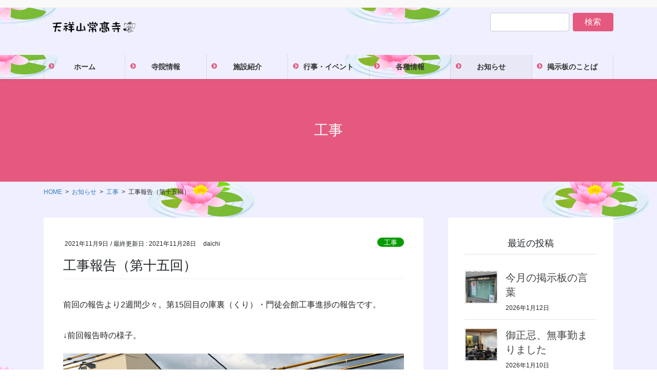

--- FILE ---
content_type: text/html; charset=UTF-8
request_url: https://jokoji.info/2021/11/09/kojihokoku15/
body_size: 18924
content:
<!DOCTYPE html>
<html dir="ltr" lang="ja" prefix="og: https://ogp.me/ns#">
<head>
<meta charset="utf-8">
<meta http-equiv="X-UA-Compatible" content="IE=edge">
<meta name="viewport" content="width=device-width, initial-scale=1">

<title>工事報告（第十五回） - 愛媛県今治市のお寺 常髙寺（じょうこうじ）：浄土真宗本願寺派</title>
	<style>img:is([sizes="auto" i], [sizes^="auto," i]) { contain-intrinsic-size: 3000px 1500px }</style>
	
		<!-- All in One SEO 4.7.6 - aioseo.com -->
	<meta name="description" content="前回の報告より2週間少々。第15回目の庫裏（くり）・門徒会館工事進捗の報告です。 ↓前回報告時の様子。 以下、" />
	<meta name="robots" content="max-image-preview:large" />
	<meta name="author" content="daichi"/>
	<link rel="canonical" href="https://jokoji.info/2021/11/09/kojihokoku15/" />
	<meta name="generator" content="All in One SEO (AIOSEO) 4.7.6" />
		<meta property="og:locale" content="ja_JP" />
		<meta property="og:site_name" content="愛媛県今治市のお寺 常髙寺（じょうこうじ）：浄土真宗本願寺派 -" />
		<meta property="og:type" content="article" />
		<meta property="og:title" content="工事報告（第十五回） - 愛媛県今治市のお寺 常髙寺（じょうこうじ）：浄土真宗本願寺派" />
		<meta property="og:description" content="前回の報告より2週間少々。第15回目の庫裏（くり）・門徒会館工事進捗の報告です。 ↓前回報告時の様子。 以下、" />
		<meta property="og:url" content="https://jokoji.info/2021/11/09/kojihokoku15/" />
		<meta property="article:published_time" content="2021-11-09T04:18:02+00:00" />
		<meta property="article:modified_time" content="2021-11-28T01:11:30+00:00" />
		<meta name="twitter:card" content="summary" />
		<meta name="twitter:title" content="工事報告（第十五回） - 愛媛県今治市のお寺 常髙寺（じょうこうじ）：浄土真宗本願寺派" />
		<meta name="twitter:description" content="前回の報告より2週間少々。第15回目の庫裏（くり）・門徒会館工事進捗の報告です。 ↓前回報告時の様子。 以下、" />
		<script type="application/ld+json" class="aioseo-schema">
			{"@context":"https:\/\/schema.org","@graph":[{"@type":"BlogPosting","@id":"https:\/\/jokoji.info\/2021\/11\/09\/kojihokoku15\/#blogposting","name":"\u5de5\u4e8b\u5831\u544a\uff08\u7b2c\u5341\u4e94\u56de\uff09 - \u611b\u5a9b\u770c\u4eca\u6cbb\u5e02\u306e\u304a\u5bfa \u5e38\u9ad9\u5bfa\uff08\u3058\u3087\u3046\u3053\u3046\u3058\uff09\uff1a\u6d44\u571f\u771f\u5b97\u672c\u9858\u5bfa\u6d3e","headline":"\u5de5\u4e8b\u5831\u544a\uff08\u7b2c\u5341\u4e94\u56de\uff09","author":{"@id":"https:\/\/jokoji.info\/author\/daichi\/#author"},"publisher":{"@id":"https:\/\/jokoji.info\/#organization"},"image":{"@type":"ImageObject","url":"https:\/\/jokoji.info\/wp-content\/uploads\/2021\/11\/IMG_2871.jpg","width":2000,"height":1500},"datePublished":"2021-11-09T13:18:02+09:00","dateModified":"2021-11-28T10:11:30+09:00","inLanguage":"ja","mainEntityOfPage":{"@id":"https:\/\/jokoji.info\/2021\/11\/09\/kojihokoku15\/#webpage"},"isPartOf":{"@id":"https:\/\/jokoji.info\/2021\/11\/09\/kojihokoku15\/#webpage"},"articleSection":"\u5de5\u4e8b"},{"@type":"BreadcrumbList","@id":"https:\/\/jokoji.info\/2021\/11\/09\/kojihokoku15\/#breadcrumblist","itemListElement":[{"@type":"ListItem","@id":"https:\/\/jokoji.info\/#listItem","position":1,"name":"\u5bb6","item":"https:\/\/jokoji.info\/","nextItem":{"@type":"ListItem","@id":"https:\/\/jokoji.info\/2021\/#listItem","name":"2021"}},{"@type":"ListItem","@id":"https:\/\/jokoji.info\/2021\/#listItem","position":2,"name":"2021","item":"https:\/\/jokoji.info\/2021\/","nextItem":{"@type":"ListItem","@id":"https:\/\/jokoji.info\/2021\/11\/#listItem","name":"November"},"previousItem":{"@type":"ListItem","@id":"https:\/\/jokoji.info\/#listItem","name":"\u5bb6"}},{"@type":"ListItem","@id":"https:\/\/jokoji.info\/2021\/11\/#listItem","position":3,"name":"November","item":"https:\/\/jokoji.info\/2021\/11\/","nextItem":{"@type":"ListItem","@id":"https:\/\/jokoji.info\/2021\/11\/09\/#listItem","name":"9"},"previousItem":{"@type":"ListItem","@id":"https:\/\/jokoji.info\/2021\/#listItem","name":"2021"}},{"@type":"ListItem","@id":"https:\/\/jokoji.info\/2021\/11\/09\/#listItem","position":4,"name":"9","item":"https:\/\/jokoji.info\/2021\/11\/09\/","nextItem":{"@type":"ListItem","@id":"https:\/\/jokoji.info\/2021\/11\/09\/kojihokoku15\/#listItem","name":"\u5de5\u4e8b\u5831\u544a\uff08\u7b2c\u5341\u4e94\u56de\uff09"},"previousItem":{"@type":"ListItem","@id":"https:\/\/jokoji.info\/2021\/11\/#listItem","name":"November"}},{"@type":"ListItem","@id":"https:\/\/jokoji.info\/2021\/11\/09\/kojihokoku15\/#listItem","position":5,"name":"\u5de5\u4e8b\u5831\u544a\uff08\u7b2c\u5341\u4e94\u56de\uff09","previousItem":{"@type":"ListItem","@id":"https:\/\/jokoji.info\/2021\/11\/09\/#listItem","name":"9"}}]},{"@type":"Organization","@id":"https:\/\/jokoji.info\/#organization","name":"\u611b\u5a9b\u770c\u4eca\u6cbb\u5e02\u306e\u304a\u5bfa \u5929\ufa1a\u5c71\u5e38\u9ad9\u5bfa\uff08\u6d44\u571f\u771f\u5b97\u672c\u9858\u5bfa\u6d3e\uff09","url":"https:\/\/jokoji.info\/"},{"@type":"Person","@id":"https:\/\/jokoji.info\/author\/daichi\/#author","url":"https:\/\/jokoji.info\/author\/daichi\/","name":"daichi","image":{"@type":"ImageObject","@id":"https:\/\/jokoji.info\/2021\/11\/09\/kojihokoku15\/#authorImage","url":"https:\/\/secure.gravatar.com\/avatar\/bfa5334e6b3a78399decd9bdf66b53ff?s=96&d=mm&r=g","width":96,"height":96,"caption":"daichi"}},{"@type":"WebPage","@id":"https:\/\/jokoji.info\/2021\/11\/09\/kojihokoku15\/#webpage","url":"https:\/\/jokoji.info\/2021\/11\/09\/kojihokoku15\/","name":"\u5de5\u4e8b\u5831\u544a\uff08\u7b2c\u5341\u4e94\u56de\uff09 - \u611b\u5a9b\u770c\u4eca\u6cbb\u5e02\u306e\u304a\u5bfa \u5e38\u9ad9\u5bfa\uff08\u3058\u3087\u3046\u3053\u3046\u3058\uff09\uff1a\u6d44\u571f\u771f\u5b97\u672c\u9858\u5bfa\u6d3e","description":"\u524d\u56de\u306e\u5831\u544a\u3088\u308a2\u9031\u9593\u5c11\u3005\u3002\u7b2c15\u56de\u76ee\u306e\u5eab\u88cf\uff08\u304f\u308a\uff09\u30fb\u9580\u5f92\u4f1a\u9928\u5de5\u4e8b\u9032\u6357\u306e\u5831\u544a\u3067\u3059\u3002 \u2193\u524d\u56de\u5831\u544a\u6642\u306e\u69d8\u5b50\u3002 \u4ee5\u4e0b\u3001","inLanguage":"ja","isPartOf":{"@id":"https:\/\/jokoji.info\/#website"},"breadcrumb":{"@id":"https:\/\/jokoji.info\/2021\/11\/09\/kojihokoku15\/#breadcrumblist"},"author":{"@id":"https:\/\/jokoji.info\/author\/daichi\/#author"},"creator":{"@id":"https:\/\/jokoji.info\/author\/daichi\/#author"},"image":{"@type":"ImageObject","url":"https:\/\/jokoji.info\/wp-content\/uploads\/2021\/11\/IMG_2871.jpg","@id":"https:\/\/jokoji.info\/2021\/11\/09\/kojihokoku15\/#mainImage","width":2000,"height":1500},"primaryImageOfPage":{"@id":"https:\/\/jokoji.info\/2021\/11\/09\/kojihokoku15\/#mainImage"},"datePublished":"2021-11-09T13:18:02+09:00","dateModified":"2021-11-28T10:11:30+09:00"},{"@type":"WebSite","@id":"https:\/\/jokoji.info\/#website","url":"https:\/\/jokoji.info\/","name":"\u611b\u5a9b\u770c\u4eca\u6cbb\u5e02\u306e\u304a\u5bfa \u5e38\u9ad9\u5bfa\uff08\u3058\u3087\u3046\u3053\u3046\u3058\uff09\uff1a\u6d44\u571f\u771f\u5b97\u672c\u9858\u5bfa\u6d3e","inLanguage":"ja","publisher":{"@id":"https:\/\/jokoji.info\/#organization"}}]}
		</script>
		<!-- All in One SEO -->

<link rel='dns-prefetch' href='//stats.wp.com' />
<link rel="alternate" type="application/rss+xml" title="愛媛県今治市のお寺 常髙寺（じょうこうじ）：浄土真宗本願寺派 &raquo; フィード" href="https://jokoji.info/feed/" />
<meta name="description" content="前回の報告より2週間少々。第15回目の庫裏（くり）・門徒会館工事進捗の報告です。↓前回報告時の様子。以下、この2週間の工事報告です。↓①木材搬入の様子。奥側鉄筋棟の内装工事に使われます。↓鉄筋棟は外側からしか中の様子は窺えないのですが、ずいぶん部屋らしくなってきた気がします。↓②土搬入。玄関や玄関ポーチの辺りに盛り土がされました。↓③玄関ポーチ回りに生コンが打たれ" /><script type="text/javascript">
/* <![CDATA[ */
window._wpemojiSettings = {"baseUrl":"https:\/\/s.w.org\/images\/core\/emoji\/15.0.3\/72x72\/","ext":".png","svgUrl":"https:\/\/s.w.org\/images\/core\/emoji\/15.0.3\/svg\/","svgExt":".svg","source":{"concatemoji":"https:\/\/jokoji.info\/wp-includes\/js\/wp-emoji-release.min.js?ver=6.7.4"}};
/*! This file is auto-generated */
!function(i,n){var o,s,e;function c(e){try{var t={supportTests:e,timestamp:(new Date).valueOf()};sessionStorage.setItem(o,JSON.stringify(t))}catch(e){}}function p(e,t,n){e.clearRect(0,0,e.canvas.width,e.canvas.height),e.fillText(t,0,0);var t=new Uint32Array(e.getImageData(0,0,e.canvas.width,e.canvas.height).data),r=(e.clearRect(0,0,e.canvas.width,e.canvas.height),e.fillText(n,0,0),new Uint32Array(e.getImageData(0,0,e.canvas.width,e.canvas.height).data));return t.every(function(e,t){return e===r[t]})}function u(e,t,n){switch(t){case"flag":return n(e,"\ud83c\udff3\ufe0f\u200d\u26a7\ufe0f","\ud83c\udff3\ufe0f\u200b\u26a7\ufe0f")?!1:!n(e,"\ud83c\uddfa\ud83c\uddf3","\ud83c\uddfa\u200b\ud83c\uddf3")&&!n(e,"\ud83c\udff4\udb40\udc67\udb40\udc62\udb40\udc65\udb40\udc6e\udb40\udc67\udb40\udc7f","\ud83c\udff4\u200b\udb40\udc67\u200b\udb40\udc62\u200b\udb40\udc65\u200b\udb40\udc6e\u200b\udb40\udc67\u200b\udb40\udc7f");case"emoji":return!n(e,"\ud83d\udc26\u200d\u2b1b","\ud83d\udc26\u200b\u2b1b")}return!1}function f(e,t,n){var r="undefined"!=typeof WorkerGlobalScope&&self instanceof WorkerGlobalScope?new OffscreenCanvas(300,150):i.createElement("canvas"),a=r.getContext("2d",{willReadFrequently:!0}),o=(a.textBaseline="top",a.font="600 32px Arial",{});return e.forEach(function(e){o[e]=t(a,e,n)}),o}function t(e){var t=i.createElement("script");t.src=e,t.defer=!0,i.head.appendChild(t)}"undefined"!=typeof Promise&&(o="wpEmojiSettingsSupports",s=["flag","emoji"],n.supports={everything:!0,everythingExceptFlag:!0},e=new Promise(function(e){i.addEventListener("DOMContentLoaded",e,{once:!0})}),new Promise(function(t){var n=function(){try{var e=JSON.parse(sessionStorage.getItem(o));if("object"==typeof e&&"number"==typeof e.timestamp&&(new Date).valueOf()<e.timestamp+604800&&"object"==typeof e.supportTests)return e.supportTests}catch(e){}return null}();if(!n){if("undefined"!=typeof Worker&&"undefined"!=typeof OffscreenCanvas&&"undefined"!=typeof URL&&URL.createObjectURL&&"undefined"!=typeof Blob)try{var e="postMessage("+f.toString()+"("+[JSON.stringify(s),u.toString(),p.toString()].join(",")+"));",r=new Blob([e],{type:"text/javascript"}),a=new Worker(URL.createObjectURL(r),{name:"wpTestEmojiSupports"});return void(a.onmessage=function(e){c(n=e.data),a.terminate(),t(n)})}catch(e){}c(n=f(s,u,p))}t(n)}).then(function(e){for(var t in e)n.supports[t]=e[t],n.supports.everything=n.supports.everything&&n.supports[t],"flag"!==t&&(n.supports.everythingExceptFlag=n.supports.everythingExceptFlag&&n.supports[t]);n.supports.everythingExceptFlag=n.supports.everythingExceptFlag&&!n.supports.flag,n.DOMReady=!1,n.readyCallback=function(){n.DOMReady=!0}}).then(function(){return e}).then(function(){var e;n.supports.everything||(n.readyCallback(),(e=n.source||{}).concatemoji?t(e.concatemoji):e.wpemoji&&e.twemoji&&(t(e.twemoji),t(e.wpemoji)))}))}((window,document),window._wpemojiSettings);
/* ]]> */
</script>
<link rel='stylesheet' id='vkExUnit_common_style-css' href='https://jokoji.info/wp-content/plugins/vk-all-in-one-expansion-unit/assets/css/vkExUnit_style.css?ver=9.100.7.0' type='text/css' media='all' />
<style id='vkExUnit_common_style-inline-css' type='text/css'>
:root {--ver_page_top_button_url:url(https://jokoji.info/wp-content/plugins/vk-all-in-one-expansion-unit/assets/images/to-top-btn-icon.svg);}@font-face {font-weight: normal;font-style: normal;font-family: "vk_sns";src: url("https://jokoji.info/wp-content/plugins/vk-all-in-one-expansion-unit/inc/sns/icons/fonts/vk_sns.eot?-bq20cj");src: url("https://jokoji.info/wp-content/plugins/vk-all-in-one-expansion-unit/inc/sns/icons/fonts/vk_sns.eot?#iefix-bq20cj") format("embedded-opentype"),url("https://jokoji.info/wp-content/plugins/vk-all-in-one-expansion-unit/inc/sns/icons/fonts/vk_sns.woff?-bq20cj") format("woff"),url("https://jokoji.info/wp-content/plugins/vk-all-in-one-expansion-unit/inc/sns/icons/fonts/vk_sns.ttf?-bq20cj") format("truetype"),url("https://jokoji.info/wp-content/plugins/vk-all-in-one-expansion-unit/inc/sns/icons/fonts/vk_sns.svg?-bq20cj#vk_sns") format("svg");}
.veu_promotion-alert__content--text {border: 1px solid rgba(0,0,0,0.125);padding: 0.5em 1em;border-radius: var(--vk-size-radius);margin-bottom: var(--vk-margin-block-bottom);font-size: 0.875rem;}/* Alert Content部分に段落タグを入れた場合に最後の段落の余白を0にする */.veu_promotion-alert__content--text p:last-of-type{margin-bottom:0;margin-top: 0;}
</style>
<style id='wp-emoji-styles-inline-css' type='text/css'>

	img.wp-smiley, img.emoji {
		display: inline !important;
		border: none !important;
		box-shadow: none !important;
		height: 1em !important;
		width: 1em !important;
		margin: 0 0.07em !important;
		vertical-align: -0.1em !important;
		background: none !important;
		padding: 0 !important;
	}
</style>
<link rel='stylesheet' id='wp-block-library-css' href='https://jokoji.info/wp-includes/css/dist/block-library/style.min.css?ver=6.7.4' type='text/css' media='all' />
<style id='wp-block-library-inline-css' type='text/css'>
.has-text-align-justify{text-align:justify;}
</style>
<link rel='stylesheet' id='mediaelement-css' href='https://jokoji.info/wp-includes/js/mediaelement/mediaelementplayer-legacy.min.css?ver=4.2.17' type='text/css' media='all' />
<link rel='stylesheet' id='wp-mediaelement-css' href='https://jokoji.info/wp-includes/js/mediaelement/wp-mediaelement.min.css?ver=6.7.4' type='text/css' media='all' />
<style id='jetpack-sharing-buttons-style-inline-css' type='text/css'>
.jetpack-sharing-buttons__services-list{display:flex;flex-direction:row;flex-wrap:wrap;gap:0;list-style-type:none;margin:5px;padding:0}.jetpack-sharing-buttons__services-list.has-small-icon-size{font-size:12px}.jetpack-sharing-buttons__services-list.has-normal-icon-size{font-size:16px}.jetpack-sharing-buttons__services-list.has-large-icon-size{font-size:24px}.jetpack-sharing-buttons__services-list.has-huge-icon-size{font-size:36px}@media print{.jetpack-sharing-buttons__services-list{display:none!important}}ul.jetpack-sharing-buttons__services-list.has-background{padding:1.25em 2.375em}
</style>
<style id='classic-theme-styles-inline-css' type='text/css'>
/*! This file is auto-generated */
.wp-block-button__link{color:#fff;background-color:#32373c;border-radius:9999px;box-shadow:none;text-decoration:none;padding:calc(.667em + 2px) calc(1.333em + 2px);font-size:1.125em}.wp-block-file__button{background:#32373c;color:#fff;text-decoration:none}
</style>
<style id='global-styles-inline-css' type='text/css'>
:root{--wp--preset--aspect-ratio--square: 1;--wp--preset--aspect-ratio--4-3: 4/3;--wp--preset--aspect-ratio--3-4: 3/4;--wp--preset--aspect-ratio--3-2: 3/2;--wp--preset--aspect-ratio--2-3: 2/3;--wp--preset--aspect-ratio--16-9: 16/9;--wp--preset--aspect-ratio--9-16: 9/16;--wp--preset--color--black: #000000;--wp--preset--color--cyan-bluish-gray: #abb8c3;--wp--preset--color--white: #ffffff;--wp--preset--color--pale-pink: #f78da7;--wp--preset--color--vivid-red: #cf2e2e;--wp--preset--color--luminous-vivid-orange: #ff6900;--wp--preset--color--luminous-vivid-amber: #fcb900;--wp--preset--color--light-green-cyan: #7bdcb5;--wp--preset--color--vivid-green-cyan: #00d084;--wp--preset--color--pale-cyan-blue: #8ed1fc;--wp--preset--color--vivid-cyan-blue: #0693e3;--wp--preset--color--vivid-purple: #9b51e0;--wp--preset--gradient--vivid-cyan-blue-to-vivid-purple: linear-gradient(135deg,rgba(6,147,227,1) 0%,rgb(155,81,224) 100%);--wp--preset--gradient--light-green-cyan-to-vivid-green-cyan: linear-gradient(135deg,rgb(122,220,180) 0%,rgb(0,208,130) 100%);--wp--preset--gradient--luminous-vivid-amber-to-luminous-vivid-orange: linear-gradient(135deg,rgba(252,185,0,1) 0%,rgba(255,105,0,1) 100%);--wp--preset--gradient--luminous-vivid-orange-to-vivid-red: linear-gradient(135deg,rgba(255,105,0,1) 0%,rgb(207,46,46) 100%);--wp--preset--gradient--very-light-gray-to-cyan-bluish-gray: linear-gradient(135deg,rgb(238,238,238) 0%,rgb(169,184,195) 100%);--wp--preset--gradient--cool-to-warm-spectrum: linear-gradient(135deg,rgb(74,234,220) 0%,rgb(151,120,209) 20%,rgb(207,42,186) 40%,rgb(238,44,130) 60%,rgb(251,105,98) 80%,rgb(254,248,76) 100%);--wp--preset--gradient--blush-light-purple: linear-gradient(135deg,rgb(255,206,236) 0%,rgb(152,150,240) 100%);--wp--preset--gradient--blush-bordeaux: linear-gradient(135deg,rgb(254,205,165) 0%,rgb(254,45,45) 50%,rgb(107,0,62) 100%);--wp--preset--gradient--luminous-dusk: linear-gradient(135deg,rgb(255,203,112) 0%,rgb(199,81,192) 50%,rgb(65,88,208) 100%);--wp--preset--gradient--pale-ocean: linear-gradient(135deg,rgb(255,245,203) 0%,rgb(182,227,212) 50%,rgb(51,167,181) 100%);--wp--preset--gradient--electric-grass: linear-gradient(135deg,rgb(202,248,128) 0%,rgb(113,206,126) 100%);--wp--preset--gradient--midnight: linear-gradient(135deg,rgb(2,3,129) 0%,rgb(40,116,252) 100%);--wp--preset--font-size--small: 13px;--wp--preset--font-size--medium: 20px;--wp--preset--font-size--large: 36px;--wp--preset--font-size--x-large: 42px;--wp--preset--spacing--20: 0.44rem;--wp--preset--spacing--30: 0.67rem;--wp--preset--spacing--40: 1rem;--wp--preset--spacing--50: 1.5rem;--wp--preset--spacing--60: 2.25rem;--wp--preset--spacing--70: 3.38rem;--wp--preset--spacing--80: 5.06rem;--wp--preset--shadow--natural: 6px 6px 9px rgba(0, 0, 0, 0.2);--wp--preset--shadow--deep: 12px 12px 50px rgba(0, 0, 0, 0.4);--wp--preset--shadow--sharp: 6px 6px 0px rgba(0, 0, 0, 0.2);--wp--preset--shadow--outlined: 6px 6px 0px -3px rgba(255, 255, 255, 1), 6px 6px rgba(0, 0, 0, 1);--wp--preset--shadow--crisp: 6px 6px 0px rgba(0, 0, 0, 1);}:where(.is-layout-flex){gap: 0.5em;}:where(.is-layout-grid){gap: 0.5em;}body .is-layout-flex{display: flex;}.is-layout-flex{flex-wrap: wrap;align-items: center;}.is-layout-flex > :is(*, div){margin: 0;}body .is-layout-grid{display: grid;}.is-layout-grid > :is(*, div){margin: 0;}:where(.wp-block-columns.is-layout-flex){gap: 2em;}:where(.wp-block-columns.is-layout-grid){gap: 2em;}:where(.wp-block-post-template.is-layout-flex){gap: 1.25em;}:where(.wp-block-post-template.is-layout-grid){gap: 1.25em;}.has-black-color{color: var(--wp--preset--color--black) !important;}.has-cyan-bluish-gray-color{color: var(--wp--preset--color--cyan-bluish-gray) !important;}.has-white-color{color: var(--wp--preset--color--white) !important;}.has-pale-pink-color{color: var(--wp--preset--color--pale-pink) !important;}.has-vivid-red-color{color: var(--wp--preset--color--vivid-red) !important;}.has-luminous-vivid-orange-color{color: var(--wp--preset--color--luminous-vivid-orange) !important;}.has-luminous-vivid-amber-color{color: var(--wp--preset--color--luminous-vivid-amber) !important;}.has-light-green-cyan-color{color: var(--wp--preset--color--light-green-cyan) !important;}.has-vivid-green-cyan-color{color: var(--wp--preset--color--vivid-green-cyan) !important;}.has-pale-cyan-blue-color{color: var(--wp--preset--color--pale-cyan-blue) !important;}.has-vivid-cyan-blue-color{color: var(--wp--preset--color--vivid-cyan-blue) !important;}.has-vivid-purple-color{color: var(--wp--preset--color--vivid-purple) !important;}.has-black-background-color{background-color: var(--wp--preset--color--black) !important;}.has-cyan-bluish-gray-background-color{background-color: var(--wp--preset--color--cyan-bluish-gray) !important;}.has-white-background-color{background-color: var(--wp--preset--color--white) !important;}.has-pale-pink-background-color{background-color: var(--wp--preset--color--pale-pink) !important;}.has-vivid-red-background-color{background-color: var(--wp--preset--color--vivid-red) !important;}.has-luminous-vivid-orange-background-color{background-color: var(--wp--preset--color--luminous-vivid-orange) !important;}.has-luminous-vivid-amber-background-color{background-color: var(--wp--preset--color--luminous-vivid-amber) !important;}.has-light-green-cyan-background-color{background-color: var(--wp--preset--color--light-green-cyan) !important;}.has-vivid-green-cyan-background-color{background-color: var(--wp--preset--color--vivid-green-cyan) !important;}.has-pale-cyan-blue-background-color{background-color: var(--wp--preset--color--pale-cyan-blue) !important;}.has-vivid-cyan-blue-background-color{background-color: var(--wp--preset--color--vivid-cyan-blue) !important;}.has-vivid-purple-background-color{background-color: var(--wp--preset--color--vivid-purple) !important;}.has-black-border-color{border-color: var(--wp--preset--color--black) !important;}.has-cyan-bluish-gray-border-color{border-color: var(--wp--preset--color--cyan-bluish-gray) !important;}.has-white-border-color{border-color: var(--wp--preset--color--white) !important;}.has-pale-pink-border-color{border-color: var(--wp--preset--color--pale-pink) !important;}.has-vivid-red-border-color{border-color: var(--wp--preset--color--vivid-red) !important;}.has-luminous-vivid-orange-border-color{border-color: var(--wp--preset--color--luminous-vivid-orange) !important;}.has-luminous-vivid-amber-border-color{border-color: var(--wp--preset--color--luminous-vivid-amber) !important;}.has-light-green-cyan-border-color{border-color: var(--wp--preset--color--light-green-cyan) !important;}.has-vivid-green-cyan-border-color{border-color: var(--wp--preset--color--vivid-green-cyan) !important;}.has-pale-cyan-blue-border-color{border-color: var(--wp--preset--color--pale-cyan-blue) !important;}.has-vivid-cyan-blue-border-color{border-color: var(--wp--preset--color--vivid-cyan-blue) !important;}.has-vivid-purple-border-color{border-color: var(--wp--preset--color--vivid-purple) !important;}.has-vivid-cyan-blue-to-vivid-purple-gradient-background{background: var(--wp--preset--gradient--vivid-cyan-blue-to-vivid-purple) !important;}.has-light-green-cyan-to-vivid-green-cyan-gradient-background{background: var(--wp--preset--gradient--light-green-cyan-to-vivid-green-cyan) !important;}.has-luminous-vivid-amber-to-luminous-vivid-orange-gradient-background{background: var(--wp--preset--gradient--luminous-vivid-amber-to-luminous-vivid-orange) !important;}.has-luminous-vivid-orange-to-vivid-red-gradient-background{background: var(--wp--preset--gradient--luminous-vivid-orange-to-vivid-red) !important;}.has-very-light-gray-to-cyan-bluish-gray-gradient-background{background: var(--wp--preset--gradient--very-light-gray-to-cyan-bluish-gray) !important;}.has-cool-to-warm-spectrum-gradient-background{background: var(--wp--preset--gradient--cool-to-warm-spectrum) !important;}.has-blush-light-purple-gradient-background{background: var(--wp--preset--gradient--blush-light-purple) !important;}.has-blush-bordeaux-gradient-background{background: var(--wp--preset--gradient--blush-bordeaux) !important;}.has-luminous-dusk-gradient-background{background: var(--wp--preset--gradient--luminous-dusk) !important;}.has-pale-ocean-gradient-background{background: var(--wp--preset--gradient--pale-ocean) !important;}.has-electric-grass-gradient-background{background: var(--wp--preset--gradient--electric-grass) !important;}.has-midnight-gradient-background{background: var(--wp--preset--gradient--midnight) !important;}.has-small-font-size{font-size: var(--wp--preset--font-size--small) !important;}.has-medium-font-size{font-size: var(--wp--preset--font-size--medium) !important;}.has-large-font-size{font-size: var(--wp--preset--font-size--large) !important;}.has-x-large-font-size{font-size: var(--wp--preset--font-size--x-large) !important;}
:where(.wp-block-post-template.is-layout-flex){gap: 1.25em;}:where(.wp-block-post-template.is-layout-grid){gap: 1.25em;}
:where(.wp-block-columns.is-layout-flex){gap: 2em;}:where(.wp-block-columns.is-layout-grid){gap: 2em;}
:root :where(.wp-block-pullquote){font-size: 1.5em;line-height: 1.6;}
</style>
<link rel='stylesheet' id='contact-form-7-css' href='https://jokoji.info/wp-content/plugins/contact-form-7/includes/css/styles.css?ver=5.5.6' type='text/css' media='all' />
<link rel='stylesheet' id='toc-screen-css' href='https://jokoji.info/wp-content/plugins/table-of-contents-plus/screen.min.css?ver=2411.1' type='text/css' media='all' />
<link rel='stylesheet' id='bootstrap-4-style-css' href='https://jokoji.info/wp-content/themes/lightning-pro/library/bootstrap-4/css/bootstrap.min.css?ver=4.3.1' type='text/css' media='all' />
<link rel='stylesheet' id='lightning-design-style-css' href='https://jokoji.info/wp-content/plugins/lightning-skin-pale/bs4/css/style.css?ver=8.2.0' type='text/css' media='all' />
<style id='lightning-design-style-inline-css' type='text/css'>
/* Pro Title Design */ .entry-body h2:not([class*="vk_heading_title-style-plain"]):not([class*="is-style-vk-heading"]),.mainSection h2:not([class*="vk_heading_title-style-plain"]):not([class*="is-style-vk-heading"]):not(.card-title):not(.widget_ltg_full_wide_title_title),.mainSection .cart_totals h2,h2.mainSection-title { background-color:#e5597e;position: relative;padding: 0.6em 0.7em 0.5em;margin-bottom:1.2em;margin-left: unset;margin-right: unset;color:#fff;border-radius:4px;border:none;outline: dashed 1px #fff;outline-offset: -4px;box-shadow: unset;}.entry-body h2:not([class*="vk_heading_title-style-plain"]):not([class*="is-style-vk-heading"]) a,.mainSection h2:not([class*="vk_heading_title-style-plain"]):not([class*="is-style-vk-heading"]):not(.card-title):not(.widget_ltg_full_wide_title_title) a,.mainSection .cart_totals h2 a,h2.mainSection-title a { color:#fff;}.entry-body h2:not([class*="vk_heading_title-style-plain"]):not([class*="is-style-vk-heading"])::before,.mainSection h2:not([class*="vk_heading_title-style-plain"]):not([class*="is-style-vk-heading"]):not(.card-title):not(.widget_ltg_full_wide_title_title)::before,.mainSection .cart_totals h2::before,h2.mainSection-title::before { content:none;}.entry-body h2:not([class*="vk_heading_title-style-plain"]):not([class*="is-style-vk-heading"])::after,.mainSection h2:not([class*="vk_heading_title-style-plain"]):not([class*="is-style-vk-heading"]):not(.card-title):not(.widget_ltg_full_wide_title_title)::after,.mainSection .cart_totals h2::after,h2.mainSection-title::after { content:none;}
/* Lightning_Header_Logo_After_Widget */@media (min-width: 992px){.siteHeader_sub {padding-left:2em;float:right;}}
/* page header */.page-header{background-color:#ec4aef;}
</style>
<link rel='stylesheet' id='veu-cta-css' href='https://jokoji.info/wp-content/plugins/vk-all-in-one-expansion-unit/inc/call-to-action/package/assets/css/style.css?ver=9.100.7.0' type='text/css' media='all' />
<link rel='stylesheet' id='vk-blocks-build-css-css' href='https://jokoji.info/wp-content/plugins/vk-blocks-pro/inc/vk-blocks/build/block-build.css?ver=0.44.0' type='text/css' media='all' />
<style id='vk-blocks-build-css-inline-css' type='text/css'>
:root {--vk_flow-arrow: url(https://jokoji.info/wp-content/plugins/vk-blocks-pro/inc/vk-blocks/images/arrow_bottom.svg);}
</style>
<link rel='stylesheet' id='lightning-common-style-css' href='https://jokoji.info/wp-content/themes/lightning-pro/assets/css/common.css?ver=4.3.1' type='text/css' media='all' />
<link rel='stylesheet' id='lightning-theme-style-css' href='https://jokoji.info/wp-content/themes/lightning-pro/style.css?ver=4.3.1' type='text/css' media='all' />
<link rel='stylesheet' id='vk-media-posts-style-css' href='https://jokoji.info/wp-content/themes/lightning-pro/inc/media-posts/package/css/media-posts.css?ver=1.2' type='text/css' media='all' />
<link rel='stylesheet' id='lightning-pale-icons-css' href='https://jokoji.info/wp-content/plugins/lightning-skin-pale/icons/style.css?ver=8.2.0' type='text/css' media='all' />
<script type="text/javascript" src="https://jokoji.info/wp-includes/js/jquery/jquery.min.js?ver=3.7.1" id="jquery-core-js"></script>
<script type="text/javascript" src="https://jokoji.info/wp-includes/js/jquery/jquery-migrate.min.js?ver=3.4.1" id="jquery-migrate-js"></script>
<link rel="https://api.w.org/" href="https://jokoji.info/wp-json/" /><link rel="alternate" title="JSON" type="application/json" href="https://jokoji.info/wp-json/wp/v2/posts/7393" /><link rel="EditURI" type="application/rsd+xml" title="RSD" href="https://jokoji.info/xmlrpc.php?rsd" />
<meta name="generator" content="WordPress 6.7.4" />
<link rel='shortlink' href='https://jokoji.info/?p=7393' />
<link rel="alternate" title="oEmbed (JSON)" type="application/json+oembed" href="https://jokoji.info/wp-json/oembed/1.0/embed?url=https%3A%2F%2Fjokoji.info%2F2021%2F11%2F09%2Fkojihokoku15%2F" />
<link rel="alternate" title="oEmbed (XML)" type="text/xml+oembed" href="https://jokoji.info/wp-json/oembed/1.0/embed?url=https%3A%2F%2Fjokoji.info%2F2021%2F11%2F09%2Fkojihokoku15%2F&#038;format=xml" />
	<style>img#wpstats{display:none}</style>
		<style id="lightning-color-custom-for-plugins" type="text/css">/* ltg theme common */.color_key_bg,.color_key_bg_hover:hover{background-color: #e5597e;}.color_key_txt,.color_key_txt_hover:hover{color: #e5597e;}.color_key_border,.color_key_border_hover:hover{border-color: #e5597e;}.color_key_dark_bg,.color_key_dark_bg_hover:hover{background-color: #e01d51;}.color_key_dark_txt,.color_key_dark_txt_hover:hover{color: #e01d51;}.color_key_dark_border,.color_key_dark_border_hover:hover{border-color: #e01d51;}</style><style id="lightning-pale-custom" type="text/css">/* Pale custom */h2,.h2 { border-top-color: #e5597e; }h3,.h3,.veu_card .veu_card_title { border-left-color:#e5597e; }h4,.h4 { border-bottom-color:#e5597e; }ul.page-numbers li span.page-numbers.current,.page-link dl .post-page-numbers.current { background-color:#e5597e; }ul.gMenu>li>a:before,.navbar-brand a:hover,.veu_pageList_ancestor ul.pageList a:hover,.nav>li>a:focus, .nav>li>a:hover,.subSection li a:hover,.subSection li.current-cat>a,.subSection li.current_page_item>a {color: #e5597e;}.media .media-body .media-heading a:hover { color: #e5597e; }ul.page-numbers li span.page-numbers.current { background-color:#e5597e; }.pager li > a { border-color:#e5597e; color:#e5597e; }.pager li > a:hover { background-color:#e5597e; color:#fff; }dl dt:before { color:#e5597e; }dl.veu_qaItem dt:before{background-color: #e5597e;}dl.veu_qaItem dd:before {border-color: #e5597e;color: #e5597e;}.page-header { background-color:#e5597e; }.veu_pageList_ancestor ul.pageList .current_page_item>a,.veu_leadTxt,.entry-body .leadTxt,.veu_color_txt_key {color:#e5597e;}.veu_adminEdit .btn-default {color: #e5597e;border-color:#e5597e;}.veu_3prArea .linkurl a:focus,.veu_3prArea .linkurl a:hover,.btn-primary:focus,.btn-primary:hover {border-color: #e01d51;background-color: #e01d51;}.btn-default{border-color: #e5597e;color: #e5597e;}.btn-default:focus,.btn-default:hover{border-color:#e01d51;background-color:#e01d51;}.page_top_btn {box-shadow: 0 0 0 1px #e01d51;background-color:#e5597e;　}@media (min-width: 992px){ul.gMenu > li .gMenu_description { color: #e5597e; }ul.gMenu > li:hover > a .gMenu_description,ul.gMenu > li.current-post-ancestor > a .gMenu_description,ul.gMenu > li.current-menu-item > a .gMenu_description,ul.gMenu > li.current-menu-parent > a .gMenu_description,ul.gMenu > li.current-menu-ancestor > a .gMenu_description,ul.gMenu > li.current_page_parent > a .gMenu_description,ul.gMenu > li.current_page_ancestor > a .gMenu_description { color: #e5597e; }ul.gMenu a:hover { color: #e5597e; }ul.gMenu > li > ul.sub-menu { background-color:#e01d51 }ul.gMenu > li > ul.sub-menu li a{ border-bottom:1px solid #e01d51; }ul.gMenu > li > ul.sub-menu li a {background-color: #e5597e;}ul.gMenu > li > ul.sub-menu li a:hover{ background-color: #e01d51;}}@media (min-width: 768px){ul.gMenu > li > a:hover .gMenu_description { color: #e5597e; }}@media (max-width: 992px){ul.gMenu>li .sub-menu li a:before,.vk-mobile-nav nav ul li a:before,.vk-mobile-nav nav ul li .sub-menu li a:before { color: #e5597e; }}.siteContent .btn-default:after { border-color: #e5597e;}.siteContent .btn-primary,.siteContent a:after.btn-primary{ border-color: #e5597e;}.siteContent .btn-primar:hover{ border-color: #e01d51;}.siteContent .btn-primary:focus:after,.siteContent .btn-primary:hover:after { border-color:#e5597e; }ul.page-numbers li span.page-numbers.current{ background-color:#e5597e }.pager li > a:hover{ background-color: #e5597e; color: #fff; }.veu_3prArea .btn-default:after { color:#e5597e; }.veu_sitemap .sitemap-col .link-list li a:hover { color: #e5597e; }footer .widget_pages ul li a:hover,.widget_nav_menu ul li a:hover,.widget_archive ul li a:hover,.widget_categories ul li a:hover,.widget_recent_entries ul li a:hover{ color: #e5597e; }.veu_newPosts ul.postList li .taxonomies a{ color:#e5597e; border-color:#e5597e; }.veu_newPosts ul.postList li .taxonomies a:hover{ background-color:#e5597e; border-color:#e5597e; }.mainSection .veu_newPosts.pt_0 .media-body .media-taxonomy a:hover{ color: #e5597e; }.mainSection .veu_newPosts.pt_0 .media-body .media-taxonomy:after{ border-top: solid 1px #e5597e; }.media .media-body .media-heading a:hover{ color: #e5597e; }.device-pc .gMenu > li > a { padding-left:2em;padding-right:2em; }ul.gMenu>li>a:before {content: "\e901"; font-family: "icomoon"; speak: none; font-style: normal; font-weight: normal; font-variant: normal; position: absolute; top: 35%; text-transform: none; line-height: 1; margin-right: 0.4em; -webkit-font-smoothing: antialiased; -moz-osx-font-smoothing: grayscale;}@media (max-width: 992px){.vk-mobile-nav nav>ul>li>a { padding-left:1.5em; }.vk-mobile-nav nav>ul>li>a:before { content: "\e901"; font-family: "icomoon"; speak: none; font-style: normal; font-weight: normal; font-variant: normal; position: absolute; top: 35%; left: 0; text-transform: none; line-height: 1; margin-right: 0.4em; -webkit-font-smoothing: antialiased; -moz-osx-font-smoothing: grayscale;}}body, .header_scrolled .gMenu_outer, .gMenu_outer, .vk-mobile-nav.siteHeader{background-image: url(https://jokoji.info/wp-content/uploads/2023/07/蓮背景６.png);background-repeat: repeat;}:root {--g_nav_main_acc_icon_open_url:url(https://jokoji.info/wp-content/themes/lightning-pro/inc/vk-mobile-nav/package/images/vk-menu-acc-icon-open-black.svg);--g_nav_main_acc_icon_close_url: url(https://jokoji.info/wp-content/themes/lightning-pro/inc/vk-mobile-nav/package/images/vk-menu-close-black.svg);--g_nav_sub_acc_icon_open_url: url(https://jokoji.info/wp-content/themes/lightning-pro/inc/vk-mobile-nav/package/images/vk-menu-acc-icon-open-white.svg);--g_nav_sub_acc_icon_close_url: url(https://jokoji.info/wp-content/themes/lightning-pro/inc/vk-mobile-nav/package/images/vk-menu-close-white.svg);}</style><style id="lightning-common-style-custom" type="text/css">/* ltg common custom */ .bbp-submit-wrapper .button.submit,.woocommerce a.button.alt:hover,.woocommerce-product-search button:hover,.woocommerce button.button.alt { background-color:#e01d51 ; }.bbp-submit-wrapper .button.submit:hover,.woocommerce a.button.alt,.woocommerce-product-search button,.woocommerce button.button.alt:hover { background-color:#e5597e ; }.woocommerce ul.product_list_widget li a:hover img { border-color:#e5597e; }.veu_color_txt_key { color:#e01d51 ; }.veu_color_bg_key { background-color:#e01d51 ; }.veu_color_border_key { border-color:#e01d51 ; }.btn-default { border-color:#e5597e;color:#e5597e;}.btn-default:focus,.btn-default:hover { border-color:#e5597e;background-color: #e5597e; }.btn-primary { background-color:#e5597e;border-color:#e01d51; }.btn-primary:focus,.btn-primary:hover { background-color:#e01d51;border-color:#e5597e; }</style><!-- [ VK All in One Expansion Unit OGP ] -->
<meta property="og:site_name" content="愛媛県今治市のお寺 常髙寺（じょうこうじ）：浄土真宗本願寺派" />
<meta property="og:url" content="https://jokoji.info/2021/11/09/kojihokoku15/" />
<meta property="og:title" content="工事報告（第十五回） | 愛媛県今治市のお寺 常髙寺（じょうこうじ）：浄土真宗本願寺派" />
<meta property="og:description" content="前回の報告より2週間少々。第15回目の庫裏（くり）・門徒会館工事進捗の報告です。↓前回報告時の様子。以下、この2週間の工事報告です。↓①木材搬入の様子。奥側鉄筋棟の内装工事に使われます。↓鉄筋棟は外側からしか中の様子は窺えないのですが、ずいぶん部屋らしくなってきた気がします。↓②土搬入。玄関や玄関ポーチの辺りに盛り土がされました。↓③玄関ポーチ回りに生コンが打たれ" />
<meta property="og:type" content="article" />
<meta property="og:image" content="https://jokoji.info/wp-content/uploads/2021/11/IMG_2871-1024x768.jpg" />
<meta property="og:image:width" content="750" />
<meta property="og:image:height" content="563" />
<!-- [ / VK All in One Expansion Unit OGP ] -->
<!-- [ VK All in One Expansion Unit twitter card ] -->
<meta name="twitter:card" content="summary_large_image">
<meta name="twitter:description" content="前回の報告より2週間少々。第15回目の庫裏（くり）・門徒会館工事進捗の報告です。↓前回報告時の様子。以下、この2週間の工事報告です。↓①木材搬入の様子。奥側鉄筋棟の内装工事に使われます。↓鉄筋棟は外側からしか中の様子は窺えないのですが、ずいぶん部屋らしくなってきた気がします。↓②土搬入。玄関や玄関ポーチの辺りに盛り土がされました。↓③玄関ポーチ回りに生コンが打たれ">
<meta name="twitter:title" content="工事報告（第十五回） | 愛媛県今治市のお寺 常髙寺（じょうこうじ）：浄土真宗本願寺派">
<meta name="twitter:url" content="https://jokoji.info/2021/11/09/kojihokoku15/">
	<meta name="twitter:image" content="https://jokoji.info/wp-content/uploads/2021/11/IMG_2871-1024x768.jpg">
	<meta name="twitter:domain" content="jokoji.info">
	<!-- [ / VK All in One Expansion Unit twitter card ] -->
	<link rel="icon" href="https://jokoji.info/wp-content/uploads/2024/09/cropped-無題159_20240911083137-32x32.jpg" sizes="32x32" />
<link rel="icon" href="https://jokoji.info/wp-content/uploads/2024/09/cropped-無題159_20240911083137-192x192.jpg" sizes="192x192" />
<link rel="apple-touch-icon" href="https://jokoji.info/wp-content/uploads/2024/09/cropped-無題159_20240911083137-180x180.jpg" />
<meta name="msapplication-TileImage" content="https://jokoji.info/wp-content/uploads/2024/09/cropped-無題159_20240911083137-270x270.jpg" />
<!-- [ VK All in One Expansion Unit Article Structure Data ] --><script type="application/ld+json">{"@context":"https://schema.org/","@type":"Article","headline":"工事報告（第十五回）","image":"https://jokoji.info/wp-content/uploads/2021/11/IMG_2871-320x180.jpg","datePublished":"2021-11-09T13:18:02+09:00","dateModified":"2021-11-28T10:11:30+09:00","author":{"@type":"","name":"daichi","url":"https://jokoji.info/","sameAs":""}}</script><!-- [ / VK All in One Expansion Unit Article Structure Data ] -->
</head>
<body class="post-template-default single single-post postid-7393 single-format-standard sidebar-fix bootstrap4 device-pc mobile-fix-nav_add_menu_btn mobile-fix-nav_enable post-name-kojihokoku15 post-type-post">
<a class="skip-link screen-reader-text" href="#main">コンテンツに移動</a>
<a class="skip-link screen-reader-text" href="#main">ナビゲーションに移動</a>
<header class="siteHeader">
	<div class="headerTop" id="headerTop"><div class="container"><p class="headerTop_description"></p></div><!-- [ / .container ] --></div><!-- [ / #headerTop  ] -->	<div class="container siteHeadContainer">
		<div class="navbar-header">
						<p class="navbar-brand siteHeader_logo">
			<a href="https://jokoji.info/">
				<span><img src="https://jokoji.info/wp-content/uploads/2023/07/ろご３.png" alt="愛媛県今治市のお寺 常髙寺（じょうこうじ）：浄土真宗本願寺派" /></span>
			</a>
			</p>
			<div class="siteHeader_sub"><aside class="widget widget_search" id="search-7"><form role="search" method="get" id="searchform" class="searchform" action="https://jokoji.info/">
				<div>
					<label class="screen-reader-text" for="s">検索:</label>
					<input type="text" value="" name="s" id="s" />
					<input type="submit" id="searchsubmit" value="検索" />
				</div>
			</form></aside></div>					</div>

		<div id="gMenu_outer" class="gMenu_outer"><nav class="menu-%e3%83%a1%e3%82%a4%e3%83%b3%e3%83%a1%e3%83%8b%e3%83%a5%e3%83%bc-container"><ul id="menu-%e3%83%a1%e3%82%a4%e3%83%b3%e3%83%a1%e3%83%8b%e3%83%a5%e3%83%bc" class="menu gMenu vk-menu-acc"><li id="menu-item-60" class="menu-item menu-item-type-custom menu-item-object-custom menu-item-home"><a href="https://jokoji.info/"><strong class="gMenu_name">ホーム</strong></a></li>
<li id="menu-item-457" class="menu-item menu-item-type-post_type menu-item-object-page"><a href="https://jokoji.info/top/temple-information/"><strong class="gMenu_name">寺院情報</strong></a></li>
<li id="menu-item-9988" class="menu-item menu-item-type-post_type menu-item-object-page"><a href="https://jokoji.info/top/siseturiyo/"><strong class="gMenu_name">施設紹介</strong></a></li>
<li id="menu-item-15980" class="menu-item menu-item-type-post_type menu-item-object-page"><a href="https://jokoji.info/top/gyojievent/"><strong class="gMenu_name">行事・イベント</strong></a></li>
<li id="menu-item-142" class="menu-item menu-item-type-post_type menu-item-object-page menu-item-has-children"><a href="https://jokoji.info/topics/"><strong class="gMenu_name">各種情報</strong></a>
<ul class="sub-menu">
	<li id="menu-item-2470" class="menu-item menu-item-type-post_type menu-item-object-page"><a href="https://jokoji.info/topics/guide/">お参りの手引き</a></li>
	<li id="menu-item-130" class="menu-item menu-item-type-post_type menu-item-object-page"><a href="https://jokoji.info/topics/character/">キャラクター紹介</a></li>
	<li id="menu-item-1624" class="menu-item menu-item-type-post_type menu-item-object-page menu-item-has-children"><a href="https://jokoji.info/topics/buddhism/">住職さんに聞くゾウ！</a>
	<ul class="sub-menu">
		<li id="menu-item-13248" class="menu-item menu-item-type-post_type menu-item-object-page"><a href="https://jokoji.info/topics/buddhism/2721-2/">第零話「お寺ってなんだゾウ？」（きくぞう君の生まれた日）</a></li>
		<li id="menu-item-13249" class="menu-item menu-item-type-post_type menu-item-object-page"><a href="https://jokoji.info/topics/buddhism/buddhism1/">第一話「お経ってなんだゾウ？」</a></li>
		<li id="menu-item-13250" class="menu-item menu-item-type-post_type menu-item-object-page"><a href="https://jokoji.info/topics/buddhism/buddhism2/">第二話「仏に成るってなんだゾウ？（前編）」</a></li>
		<li id="menu-item-13251" class="menu-item menu-item-type-post_type menu-item-object-page"><a href="https://jokoji.info/topics/buddhism/buddhism3/">第三話「仏に成るってなんだゾウ？（後編）」</a></li>
		<li id="menu-item-13252" class="menu-item menu-item-type-post_type menu-item-object-page"><a href="https://jokoji.info/topics/buddhism/buddhism4/">第四話「法ってなんだゾウ？（前編）」</a></li>
		<li id="menu-item-13253" class="menu-item menu-item-type-post_type menu-item-object-page"><a href="https://jokoji.info/topics/buddhism/buddhism5/">第五話「法ってなんだゾウ？（後編）」</a></li>
		<li id="menu-item-13254" class="menu-item menu-item-type-post_type menu-item-object-page"><a href="https://jokoji.info/topics/buddhism/buddhism6/">第六話「空ってなんだゾウ？（前編）」</a></li>
		<li id="menu-item-13255" class="menu-item menu-item-type-post_type menu-item-object-page"><a href="https://jokoji.info/topics/buddhism/buddhism7/">第七話「空ってなんだゾウ？（後編）」</a></li>
		<li id="menu-item-13239" class="menu-item menu-item-type-post_type menu-item-object-page"><a href="https://jokoji.info/topics/buddhism/buddhism8/">第八話「智慧と慈悲ってなんだゾウ？」</a></li>
		<li id="menu-item-13240" class="menu-item menu-item-type-post_type menu-item-object-page"><a href="https://jokoji.info/topics/buddhism/buddhism9/">第九話「行ってなんだゾウ？（前編）」</a></li>
		<li id="menu-item-13241" class="menu-item menu-item-type-post_type menu-item-object-page"><a href="https://jokoji.info/topics/buddhism/buddhism10/">第十話「行ってなんだゾウ？（後編）」</a></li>
		<li id="menu-item-13242" class="menu-item menu-item-type-post_type menu-item-object-page"><a href="https://jokoji.info/topics/buddhism/buddhism11/">第十一話「お釈迦さまの生涯を知りたいゾウ！（成道編）」</a></li>
		<li id="menu-item-13243" class="menu-item menu-item-type-post_type menu-item-object-page"><a href="https://jokoji.info/topics/buddhism/buddhism12/">第十二話「お釈迦さまの生涯を知りたいゾウ！（伝道編）」</a></li>
		<li id="menu-item-13244" class="menu-item menu-item-type-post_type menu-item-object-page"><a href="https://jokoji.info/topics/buddhism/buddhism13/">第十三話「お釈迦さま入滅後、仏教はどうなったんだゾウ？（仏塔建立～第一結集編）」</a></li>
		<li id="menu-item-13245" class="menu-item menu-item-type-post_type menu-item-object-page"><a href="https://jokoji.info/topics/buddhism/buddhism14/">第十四話「お釈迦さま入滅後、仏教はどうなったんだゾウ？（僧団分裂～大乗興隆編）」</a></li>
		<li id="menu-item-13246" class="menu-item menu-item-type-post_type menu-item-object-page"><a href="https://jokoji.info/topics/buddhism/buddhism15/">第十五話「大乗非仏説論ってなんだゾウ？」</a></li>
		<li id="menu-item-13247" class="menu-item menu-item-type-post_type menu-item-object-page"><a href="https://jokoji.info/topics/buddhism/buddhism16/">第十六話「大乗のお経と思想を知りたいゾウ！（初期大乗編）」</a></li>
		<li id="menu-item-13238" class="menu-item menu-item-type-post_type menu-item-object-page"><a href="https://jokoji.info/topics/buddhism/buddhism17/">第十七話「大乗のお経と思想を知りたいゾウ！（中期～後期大乗編）」</a></li>
		<li id="menu-item-13237" class="menu-item menu-item-type-post_type menu-item-object-page"><a href="https://jokoji.info/topics/buddhism/buddhism18/">第十八話「北伝仏教と南伝仏教ってなんだゾウ？」</a></li>
		<li id="menu-item-13236" class="menu-item menu-item-type-post_type menu-item-object-page"><a href="https://jokoji.info/topics/buddhism/buddhism19/">第十九話「サンスクリット語とパーリ語ってなんだゾウ？」</a></li>
		<li id="menu-item-13256" class="menu-item menu-item-type-post_type menu-item-object-page"><a href="https://jokoji.info/topics/buddhism/buddhism20/">番外編①　「お彼岸ってなんだゾウ？」</a></li>
		<li id="menu-item-13257" class="menu-item menu-item-type-post_type menu-item-object-page"><a href="https://jokoji.info/topics/buddhism/buddhism21/">番外編②　「報恩講ってなんだゾウ？」</a></li>
		<li id="menu-item-13258" class="menu-item menu-item-type-post_type menu-item-object-page"><a href="https://jokoji.info/topics/buddhism/buddhism22/">番外編③　「花祭りってなんだゾウ？」</a></li>
		<li id="menu-item-13259" class="menu-item menu-item-type-post_type menu-item-object-page"><a href="https://jokoji.info/topics/buddhism/buddhism23/">番外編④　「お盆ってなんだゾウ？」</a></li>
	</ul>
</li>
	<li id="menu-item-128" class="menu-item menu-item-type-post_type menu-item-object-page menu-item-has-children"><a href="https://jokoji.info/topics/question/">お寺Q＆A</a>
	<ul class="sub-menu">
		<li id="menu-item-13265" class="menu-item menu-item-type-post_type menu-item-object-page"><a href="https://jokoji.info/topics/question/q1/">Q1. お布施はいくら包んだらいいのでしょうか？</a></li>
		<li id="menu-item-13266" class="menu-item menu-item-type-post_type menu-item-object-page"><a href="https://jokoji.info/topics/question/q2/">Q2. お寺さんは普段どの様な一日を過ごしているのですか？</a></li>
		<li id="menu-item-13267" class="menu-item menu-item-type-post_type menu-item-object-page"><a href="https://jokoji.info/topics/question/q3/">Q3. ご法座は何をしているのですか？</a></li>
		<li id="menu-item-13268" class="menu-item menu-item-type-post_type menu-item-object-page"><a href="https://jokoji.info/topics/question/q4/">Q4. 戒名ではなく法名（ほうみょう）？居士・大姉等は付けないのですか？</a></li>
		<li id="menu-item-13269" class="menu-item menu-item-type-post_type menu-item-object-page"><a href="https://jokoji.info/topics/question/q5/">Q5. 院号（いんごう）は付けた方が良いのですか？</a></li>
		<li id="menu-item-13270" class="menu-item menu-item-type-post_type menu-item-object-page"><a href="https://jokoji.info/topics/question/q6/">Q6. 永代供養はどうしたら出来ますか？</a></li>
		<li id="menu-item-13271" class="menu-item menu-item-type-post_type menu-item-object-page"><a href="https://jokoji.info/topics/question/q7/">Q7. 四十九日は三月にわたってもよいのですか？（法事の日程は命日より遅れてもよいのですか？）</a></li>
		<li id="menu-item-13272" class="menu-item menu-item-type-post_type menu-item-object-page"><a href="https://jokoji.info/topics/question/q8/">Q8. ご法事をするのに日の善し悪しはあるのですか？</a></li>
		<li id="menu-item-13260" class="menu-item menu-item-type-post_type menu-item-object-page"><a href="https://jokoji.info/topics/question/q9/">Q9. 天国や地獄はあるの？</a></li>
		<li id="menu-item-13261" class="menu-item menu-item-type-post_type menu-item-object-page"><a href="https://jokoji.info/topics/question/q10/">Q10. お仏壇を買ったので魂入れをしたいのですが？（お仏壇を処分するので魂抜きをしてほしいのですが？）</a></li>
		<li id="menu-item-13262" class="menu-item menu-item-type-post_type menu-item-object-page"><a href="https://jokoji.info/topics/question/q11/">Q11. 浄土真宗はお位牌を用いないのですか？（過去帳とは何ですか？）</a></li>
		<li id="menu-item-13263" class="menu-item menu-item-type-post_type menu-item-object-page"><a href="https://jokoji.info/topics/question/q12/">Q12. 忌中、喪中の期間にお祝い事をしてもいいのですか？</a></li>
		<li id="menu-item-13264" class="menu-item menu-item-type-post_type menu-item-object-page"><a href="https://jokoji.info/topics/question/q13/">Q13.浄土真宗は決まり事が少ないですけど大丈夫なのですか？</a></li>
	</ul>
</li>
	<li id="menu-item-127" class="menu-item menu-item-type-post_type menu-item-object-page"><a href="https://jokoji.info/topics/newspaper/">寺報（お寺の新聞）</a></li>
	<li id="menu-item-125" class="menu-item menu-item-type-post_type menu-item-object-page"><a href="https://jokoji.info/topics/comic/">前住職漫画作品紹介</a></li>
	<li id="menu-item-569" class="menu-item menu-item-type-post_type menu-item-object-page"><a href="https://jokoji.info/topics/balloon-art/">バルーンアート作品集 （バルーン住職）</a></li>
</ul>
</li>
<li id="menu-item-524" class="menu-item menu-item-type-taxonomy menu-item-object-category current-post-ancestor"><a href="https://jokoji.info/category/new/"><strong class="gMenu_name">お知らせ</strong></a></li>
<li id="menu-item-14388" class="menu-item menu-item-type-post_type menu-item-object-page"><a href="https://jokoji.info/keijiban/"><strong class="gMenu_name">掲示板のことば</strong></a></li>
</ul></nav></div>	</div>
	</header>

<div class="section page-header"><div class="container"><div class="row"><div class="col-md-12">
<div class="page-header_pageTitle">
工事</div>
</div></div></div></div><!-- [ /.page-header ] -->
<!-- [ .breadSection ] -->
<div class="section breadSection">
<div class="container">
<div class="row">
<ol class="breadcrumb" itemtype="http://schema.org/BreadcrumbList"><li id="panHome" itemprop="itemListElement" itemscope itemtype="http://schema.org/ListItem"><a itemprop="item" href="https://jokoji.info/"><span itemprop="name"><i class="fa fa-home"></i> HOME</span></a></li><li itemprop="itemListElement" itemscope itemtype="http://schema.org/ListItem"><a itemprop="item" href="https://jokoji.info/category/new/"><span itemprop="name">お知らせ</span></a></li><li itemprop="itemListElement" itemscope itemtype="http://schema.org/ListItem"><a itemprop="item" href="https://jokoji.info/category/new/%e5%b7%a5%e4%ba%8b/"><span itemprop="name">工事</span></a></li><li><span>工事報告（第十五回）</span></li></ol>
</div>
</div>
</div>
<!-- [ /.breadSection ] -->
<div class="section siteContent siteContent-base-on">
<div class="container">
<div class="row">
<div class="col mainSection mainSection-col-two baseSection mainSection-base-on" id="main" role="main">

		<article id="post-7393" class="post-7393 post type-post status-publish format-standard has-post-thumbnail hentry category-15">
		<header class="entry-header">
			<div class="entry-meta">


<span class="published entry-meta_items">2021年11月9日</span>

<span class="entry-meta_items entry-meta_updated">/ 最終更新日 : <span class="updated">2021年11月28日</span></span>


	
	<span class="vcard author entry-meta_items entry-meta_items_author"><span class="fn">daichi</span></span>



<span class="entry-meta_items entry-meta_items_term"><a href="https://jokoji.info/category/new/%e5%b7%a5%e4%ba%8b/" class="btn btn-xs btn-primary entry-meta_items_term_button" style="background-color:#079b00;border:none;">工事</a></span>
</div>
			<h1 class="entry-title">工事報告（第十五回）</h1>
		</header>

			
			<div class="entry-body">
				
<p>前回の報告より2週間少々。第15回目の庫裏（くり）・門徒会館工事進捗の報告です。<br><br>↓前回報告時の様子。</p>



<figure class="wp-block-image size-large"><img fetchpriority="high" decoding="async" width="1024" height="768" src="https://jokoji.info/wp-content/uploads/2021/10/IMG_2714-1024x768.jpg" alt="" class="wp-image-7142" srcset="https://jokoji.info/wp-content/uploads/2021/10/IMG_2714-1024x768.jpg 1024w, https://jokoji.info/wp-content/uploads/2021/10/IMG_2714-300x225.jpg 300w, https://jokoji.info/wp-content/uploads/2021/10/IMG_2714-768x576.jpg 768w, https://jokoji.info/wp-content/uploads/2021/10/IMG_2714-1536x1152.jpg 1536w, https://jokoji.info/wp-content/uploads/2021/10/IMG_2714.jpg 2000w" sizes="(max-width: 1024px) 100vw, 1024px" /></figure>



<div style="height:20px" aria-hidden="true" class="wp-block-spacer"></div>



<hr class="wp-block-separator is-style-wide"/>



<p>以下、この2週間の工事報告です。<br><br>↓①木材搬入の様子。奥側鉄筋棟の内装工事に使われます。</p>



<figure class="wp-block-image size-large"><img decoding="async" width="1024" height="768" src="https://jokoji.info/wp-content/uploads/2021/11/IMG_2877-1024x768.jpg" alt="" class="wp-image-7401" srcset="https://jokoji.info/wp-content/uploads/2021/11/IMG_2877-1024x768.jpg 1024w, https://jokoji.info/wp-content/uploads/2021/11/IMG_2877-300x225.jpg 300w, https://jokoji.info/wp-content/uploads/2021/11/IMG_2877-768x576.jpg 768w, https://jokoji.info/wp-content/uploads/2021/11/IMG_2877-1536x1152.jpg 1536w, https://jokoji.info/wp-content/uploads/2021/11/IMG_2877.jpg 2000w" sizes="(max-width: 1024px) 100vw, 1024px" /></figure>



<p>↓鉄筋棟は外側からしか中の様子は窺えないのですが、ずいぶん部屋らしくなってきた気がします。</p>



<figure class="wp-block-image size-large"><img decoding="async" width="1024" height="768" src="https://jokoji.info/wp-content/uploads/2021/11/IMG_2869-1024x768.jpg" alt="" class="wp-image-7402" srcset="https://jokoji.info/wp-content/uploads/2021/11/IMG_2869-1024x768.jpg 1024w, https://jokoji.info/wp-content/uploads/2021/11/IMG_2869-300x225.jpg 300w, https://jokoji.info/wp-content/uploads/2021/11/IMG_2869-768x576.jpg 768w, https://jokoji.info/wp-content/uploads/2021/11/IMG_2869-1536x1152.jpg 1536w, https://jokoji.info/wp-content/uploads/2021/11/IMG_2869.jpg 2000w" sizes="(max-width: 1024px) 100vw, 1024px" /></figure>



<div style="height:20px" aria-hidden="true" class="wp-block-spacer"></div>



<hr class="wp-block-separator is-style-wide"/>



<p>↓②土搬入。玄関や玄関ポーチの辺りに盛り土がされました。</p>



<figure class="wp-block-image size-large"><img loading="lazy" decoding="async" width="1024" height="768" src="https://jokoji.info/wp-content/uploads/2021/11/IMG_2775-1024x768.jpg" alt="" class="wp-image-7407" srcset="https://jokoji.info/wp-content/uploads/2021/11/IMG_2775-1024x768.jpg 1024w, https://jokoji.info/wp-content/uploads/2021/11/IMG_2775-300x225.jpg 300w, https://jokoji.info/wp-content/uploads/2021/11/IMG_2775-768x576.jpg 768w, https://jokoji.info/wp-content/uploads/2021/11/IMG_2775-1536x1152.jpg 1536w, https://jokoji.info/wp-content/uploads/2021/11/IMG_2775.jpg 2000w" sizes="auto, (max-width: 1024px) 100vw, 1024px" /></figure>



<div style="height:20px" aria-hidden="true" class="wp-block-spacer"></div>



<hr class="wp-block-separator is-style-wide"/>



<p>↓③玄関ポーチ回りに生コンが打たれました。</p>



<figure class="wp-block-image size-large"><img loading="lazy" decoding="async" width="1024" height="768" src="https://jokoji.info/wp-content/uploads/2021/11/IMG_2809-1024x768.jpg" alt="" class="wp-image-7405" srcset="https://jokoji.info/wp-content/uploads/2021/11/IMG_2809-1024x768.jpg 1024w, https://jokoji.info/wp-content/uploads/2021/11/IMG_2809-300x225.jpg 300w, https://jokoji.info/wp-content/uploads/2021/11/IMG_2809-768x576.jpg 768w, https://jokoji.info/wp-content/uploads/2021/11/IMG_2809-1536x1152.jpg 1536w, https://jokoji.info/wp-content/uploads/2021/11/IMG_2809.jpg 2000w" sizes="auto, (max-width: 1024px) 100vw, 1024px" /></figure>



<div style="height:20px" aria-hidden="true" class="wp-block-spacer"></div>



<hr class="wp-block-separator is-style-wide"/>



<p>↓④玄関ポーチの枠組み作成の様子。</p>



<figure class="wp-block-image size-large"><img loading="lazy" decoding="async" width="1024" height="768" src="https://jokoji.info/wp-content/uploads/2021/11/IMG_2820-1024x768.jpg" alt="" class="wp-image-7408" srcset="https://jokoji.info/wp-content/uploads/2021/11/IMG_2820-1024x768.jpg 1024w, https://jokoji.info/wp-content/uploads/2021/11/IMG_2820-300x225.jpg 300w, https://jokoji.info/wp-content/uploads/2021/11/IMG_2820-768x576.jpg 768w, https://jokoji.info/wp-content/uploads/2021/11/IMG_2820-1536x1152.jpg 1536w, https://jokoji.info/wp-content/uploads/2021/11/IMG_2820.jpg 2000w" sizes="auto, (max-width: 1024px) 100vw, 1024px" /></figure>



<p>↓鉄筋敷き詰め。</p>



<figure class="wp-block-image size-large"><img loading="lazy" decoding="async" width="1024" height="768" src="https://jokoji.info/wp-content/uploads/2021/11/IMG_2829-1024x768.jpg" alt="" class="wp-image-7409" srcset="https://jokoji.info/wp-content/uploads/2021/11/IMG_2829-1024x768.jpg 1024w, https://jokoji.info/wp-content/uploads/2021/11/IMG_2829-300x225.jpg 300w, https://jokoji.info/wp-content/uploads/2021/11/IMG_2829-768x576.jpg 768w, https://jokoji.info/wp-content/uploads/2021/11/IMG_2829-1536x1152.jpg 1536w, https://jokoji.info/wp-content/uploads/2021/11/IMG_2829.jpg 2000w" sizes="auto, (max-width: 1024px) 100vw, 1024px" /></figure>



<div style="height:20px" aria-hidden="true" class="wp-block-spacer"></div>



<hr class="wp-block-separator is-style-wide"/>



<p>↓⑤玄関ポーチ＆玄関に生コン注入。</p>



<figure class="wp-block-image size-large"><img loading="lazy" decoding="async" width="1024" height="768" src="https://jokoji.info/wp-content/uploads/2021/11/IMG_2843-1024x768.jpg" alt="" class="wp-image-7410" srcset="https://jokoji.info/wp-content/uploads/2021/11/IMG_2843-1024x768.jpg 1024w, https://jokoji.info/wp-content/uploads/2021/11/IMG_2843-300x225.jpg 300w, https://jokoji.info/wp-content/uploads/2021/11/IMG_2843-768x576.jpg 768w, https://jokoji.info/wp-content/uploads/2021/11/IMG_2843-1536x1152.jpg 1536w, https://jokoji.info/wp-content/uploads/2021/11/IMG_2843.jpg 2000w" sizes="auto, (max-width: 1024px) 100vw, 1024px" /></figure>



<figure class="wp-block-image size-large"><img loading="lazy" decoding="async" width="1024" height="768" src="https://jokoji.info/wp-content/uploads/2021/11/IMG_2842-1024x768.jpg" alt="" class="wp-image-7411" srcset="https://jokoji.info/wp-content/uploads/2021/11/IMG_2842-1024x768.jpg 1024w, https://jokoji.info/wp-content/uploads/2021/11/IMG_2842-300x225.jpg 300w, https://jokoji.info/wp-content/uploads/2021/11/IMG_2842-768x576.jpg 768w, https://jokoji.info/wp-content/uploads/2021/11/IMG_2842-1536x1152.jpg 1536w, https://jokoji.info/wp-content/uploads/2021/11/IMG_2842.jpg 2000w" sizes="auto, (max-width: 1024px) 100vw, 1024px" /></figure>



<div style="height:20px" aria-hidden="true" class="wp-block-spacer"></div>



<hr class="wp-block-separator is-style-wide"/>



<p>↓⑥生コン乾燥待ち。</p>



<figure class="wp-block-image size-large"><img loading="lazy" decoding="async" width="1024" height="768" src="https://jokoji.info/wp-content/uploads/2021/11/IMG_2844-1024x768.jpg" alt="" class="wp-image-7412" srcset="https://jokoji.info/wp-content/uploads/2021/11/IMG_2844-1024x768.jpg 1024w, https://jokoji.info/wp-content/uploads/2021/11/IMG_2844-300x225.jpg 300w, https://jokoji.info/wp-content/uploads/2021/11/IMG_2844-768x576.jpg 768w, https://jokoji.info/wp-content/uploads/2021/11/IMG_2844-1536x1152.jpg 1536w, https://jokoji.info/wp-content/uploads/2021/11/IMG_2844.jpg 2000w" sizes="auto, (max-width: 1024px) 100vw, 1024px" /></figure>



<figure class="wp-block-image size-large"><img loading="lazy" decoding="async" width="1024" height="768" src="https://jokoji.info/wp-content/uploads/2021/11/IMG_2849-1024x768.jpg" alt="" class="wp-image-7413" srcset="https://jokoji.info/wp-content/uploads/2021/11/IMG_2849-1024x768.jpg 1024w, https://jokoji.info/wp-content/uploads/2021/11/IMG_2849-300x225.jpg 300w, https://jokoji.info/wp-content/uploads/2021/11/IMG_2849-768x576.jpg 768w, https://jokoji.info/wp-content/uploads/2021/11/IMG_2849-1536x1152.jpg 1536w, https://jokoji.info/wp-content/uploads/2021/11/IMG_2849.jpg 2000w" sizes="auto, (max-width: 1024px) 100vw, 1024px" /></figure>



<div style="height:20px" aria-hidden="true" class="wp-block-spacer"></div>



<hr class="wp-block-separator is-style-wide"/>



<p>↓⑦枠撤去。きれいな玄関と玄関ポーチの基礎が出来ました。</p>



<figure class="wp-block-image size-large"><img loading="lazy" decoding="async" width="1024" height="768" src="https://jokoji.info/wp-content/uploads/2021/11/IMG_2871-1024x768.jpg" alt="" class="wp-image-7414" srcset="https://jokoji.info/wp-content/uploads/2021/11/IMG_2871-1024x768.jpg 1024w, https://jokoji.info/wp-content/uploads/2021/11/IMG_2871-300x225.jpg 300w, https://jokoji.info/wp-content/uploads/2021/11/IMG_2871-768x576.jpg 768w, https://jokoji.info/wp-content/uploads/2021/11/IMG_2871-1536x1152.jpg 1536w, https://jokoji.info/wp-content/uploads/2021/11/IMG_2871.jpg 2000w" sizes="auto, (max-width: 1024px) 100vw, 1024px" /></figure>



<figure class="wp-block-image size-large"><img loading="lazy" decoding="async" width="1024" height="768" src="https://jokoji.info/wp-content/uploads/2021/11/IMG_2876-1024x768.jpg" alt="" class="wp-image-7415" srcset="https://jokoji.info/wp-content/uploads/2021/11/IMG_2876-1024x768.jpg 1024w, https://jokoji.info/wp-content/uploads/2021/11/IMG_2876-300x225.jpg 300w, https://jokoji.info/wp-content/uploads/2021/11/IMG_2876-768x576.jpg 768w, https://jokoji.info/wp-content/uploads/2021/11/IMG_2876-1536x1152.jpg 1536w, https://jokoji.info/wp-content/uploads/2021/11/IMG_2876.jpg 2000w" sizes="auto, (max-width: 1024px) 100vw, 1024px" /></figure>



<div style="height:20px" aria-hidden="true" class="wp-block-spacer"></div>



<hr class="wp-block-separator is-style-wide"/>



<p>↓工事箇所</p>



<figure class="wp-block-image size-large"><img loading="lazy" decoding="async" width="798" height="918" src="https://jokoji.info/wp-content/uploads/2021/05/工事箇所図.png" alt="" class="wp-image-5617" srcset="https://jokoji.info/wp-content/uploads/2021/05/工事箇所図.png 798w, https://jokoji.info/wp-content/uploads/2021/05/工事箇所図-261x300.png 261w, https://jokoji.info/wp-content/uploads/2021/05/工事箇所図-768x883.png 768w" sizes="auto, (max-width: 798px) 100vw, 798px" /></figure>



<div style="height:20px" aria-hidden="true" class="wp-block-spacer"></div>



<hr class="wp-block-separator is-style-wide"/>



<p>順調に工事が進んでおります。<br>これから玄関のポーチを経由する形で、本堂までのスロープが作成されます。<br>傾斜はどうやって作るのでしょうか？今から楽しみです。<br>以上、第15回目の工事状況の報告でした。</p>
			</div>

			
			<div class="entry-footer">

				
				<div class="entry-meta-dataList"><dl><dt>カテゴリー</dt><dd><a href="https://jokoji.info/category/new/%e5%b7%a5%e4%ba%8b/">工事</a></dd></dl></div>
			</div><!-- [ /.entry-footer ] -->

									
	</article>

	

	<div class="vk_posts postNextPrev">

		<div id="post-7393" class="vk_post vk-post-postType-post card card-post card-horizontal card-sm vk_post-col-xs-12 vk_post-col-sm-12 vk_post-col-md-6 post-7393 post type-post status-publish format-standard has-post-thumbnail hentry category-15"><div class="row no-gutters card-horizontal-inner-row"><div class="col-5 card-img-outer"><div class="vk_post_imgOuter" style="background-image:url(https://jokoji.info/wp-content/uploads/2021/11/41.jpg)"><a href="https://jokoji.info/2021/11/08/illustration-kikuhito/"><div class="card-img-overlay"><span class="vk_post_imgOuter_singleTermLabel" style="color:#fff;background-color:#e738f7">キャラクター</span></div><img width="214" height="214" src="https://jokoji.info/wp-content/uploads/2021/11/41.jpg" class="vk_post_imgOuter_img card-img card-img-use-bg wp-post-image" alt="" loading="lazy" /></a></div><!-- [ /.vk_post_imgOuter ] --></div><!-- /.col --><div class="col-7"><div class="vk_post_body card-body"><p class="postNextPrev_label">前の記事</p><h5 class="vk_post_title card-title"><a href="https://jokoji.info/2021/11/08/illustration-kikuhito/">キャラクター紹介コーナーに「きくひと君イラスト素材集」を新たに加えました。</a></h5><div class="vk_post_date card-date published">2021年11月8日</div></div><!-- [ /.card-body ] --></div><!-- /.col --></div><!-- [ /.row ] --></div><!-- [ /.card ] -->
		<div id="post-7393" class="vk_post vk-post-postType-post card card-post card-horizontal card-sm vk_post-col-xs-12 vk_post-col-sm-12 vk_post-col-md-6 card-horizontal-reverse postNextPrev_next post-7393 post type-post status-publish format-standard has-post-thumbnail hentry category-15"><div class="row no-gutters card-horizontal-inner-row"><div class="col-5 card-img-outer"><div class="vk_post_imgOuter" style="background-image:url(https://jokoji.info/wp-content/uploads/2021/11/14.jpg)"><a href="https://jokoji.info/2021/11/11/houonnkou2021/"><div class="card-img-overlay"><span class="vk_post_imgOuter_singleTermLabel" style="color:#fff;background-color:#8224e3">行事</span></div><img width="203" height="203" src="https://jokoji.info/wp-content/uploads/2021/11/14.jpg" class="vk_post_imgOuter_img card-img card-img-use-bg wp-post-image" alt="" loading="lazy" /></a></div><!-- [ /.vk_post_imgOuter ] --></div><!-- /.col --><div class="col-7"><div class="vk_post_body card-body"><p class="postNextPrev_label">次の記事</p><h5 class="vk_post_title card-title"><a href="https://jokoji.info/2021/11/11/houonnkou2021/">報恩講法座 開催します！</a></h5><div class="vk_post_date card-date published">2021年11月11日</div></div><!-- [ /.card-body ] --></div><!-- /.col --></div><!-- [ /.row ] --></div><!-- [ /.card ] -->
		</div>
		</div><!-- [ /.mainSection ] -->

	<div class="col subSection sideSection sideSection-col-two baseSection sideSection-base-on">
	

<aside class="widget">
<h1 class="subSection-title">最近の投稿</h1>

  <div class="media">

	
	  <div class="media-left postList_thumbnail">
		<a href="https://jokoji.info/2026/01/12/kejiban-16/">
		<img width="150" height="150" src="https://jokoji.info/wp-content/uploads/2026/01/IMG_2846-150x150.jpg" class="attachment-thumbnail size-thumbnail wp-post-image" alt="" decoding="async" loading="lazy" />		</a>
	  </div>

	
	<div class="media-body">
	  <h4 class="media-heading"><a href="https://jokoji.info/2026/01/12/kejiban-16/">今月の掲示板の言葉</a></h4>
	  <div class="published entry-meta_items">2026年1月12日</div>
	</div>
  </div>


  <div class="media">

	
	  <div class="media-left postList_thumbnail">
		<a href="https://jokoji.info/2026/01/10/goshoki-8/">
		<img width="150" height="150" src="https://jokoji.info/wp-content/uploads/2026/01/IMG_2830-150x150.jpg" class="attachment-thumbnail size-thumbnail wp-post-image" alt="" decoding="async" loading="lazy" />		</a>
	  </div>

	
	<div class="media-body">
	  <h4 class="media-heading"><a href="https://jokoji.info/2026/01/10/goshoki-8/">御正忌、無事勤まりました</a></h4>
	  <div class="published entry-meta_items">2026年1月10日</div>
	</div>
  </div>


  <div class="media">

	
	  <div class="media-left postList_thumbnail">
		<a href="https://jokoji.info/2026/01/08/goshokiseisou/">
		<img width="150" height="150" src="https://jokoji.info/wp-content/uploads/2026/01/IMG_2798-150x150.jpg" class="attachment-thumbnail size-thumbnail wp-post-image" alt="" decoding="async" loading="lazy" />		</a>
	  </div>

	
	<div class="media-body">
	  <h4 class="media-heading"><a href="https://jokoji.info/2026/01/08/goshokiseisou/">御正忌法座前の清掃奉仕</a></h4>
	  <div class="published entry-meta_items">2026年1月8日</div>
	</div>
  </div>


  <div class="media">

	
	  <div class="media-left postList_thumbnail">
		<a href="https://jokoji.info/2026/01/08/workshop-7/">
		<img width="150" height="150" src="https://jokoji.info/wp-content/uploads/2026/01/IMG_2810-150x150.jpg" class="attachment-thumbnail size-thumbnail wp-post-image" alt="" decoding="async" loading="lazy" />		</a>
	  </div>

	
	<div class="media-body">
	  <h4 class="media-heading"><a href="https://jokoji.info/2026/01/08/workshop-7/">お寺ワークショップのご案内</a></h4>
	  <div class="published entry-meta_items">2026年1月8日</div>
	</div>
  </div>


  <div class="media">

	
	  <div class="media-left postList_thumbnail">
		<a href="https://jokoji.info/2026/01/05/goshoki-7/">
		<img width="150" height="150" src="https://jokoji.info/wp-content/uploads/2025/12/IMG_2190-150x150.jpg" class="attachment-thumbnail size-thumbnail wp-post-image" alt="" decoding="async" loading="lazy" srcset="https://jokoji.info/wp-content/uploads/2025/12/IMG_2190-150x150.jpg 150w, https://jokoji.info/wp-content/uploads/2025/12/IMG_2190-300x300.jpg 300w, https://jokoji.info/wp-content/uploads/2025/12/IMG_2190-1024x1024.jpg 1024w, https://jokoji.info/wp-content/uploads/2025/12/IMG_2190-768x768.jpg 768w, https://jokoji.info/wp-content/uploads/2025/12/IMG_2190.jpg 1369w" sizes="auto, (max-width: 150px) 100vw, 150px" />		</a>
	  </div>

	
	<div class="media-body">
	  <h4 class="media-heading"><a href="https://jokoji.info/2026/01/05/goshoki-7/">御正忌報恩講法座のご案内</a></h4>
	  <div class="published entry-meta_items">2026年1月5日</div>
	</div>
  </div>


  <div class="media">

	
	  <div class="media-left postList_thumbnail">
		<a href="https://jokoji.info/2026/01/01/joyanokaneshushoe-2/">
		<img width="150" height="150" src="https://jokoji.info/wp-content/uploads/2026/01/IMG_2681-150x150.jpg" class="attachment-thumbnail size-thumbnail wp-post-image" alt="" decoding="async" loading="lazy" />		</a>
	  </div>

	
	<div class="media-body">
	  <h4 class="media-heading"><a href="https://jokoji.info/2026/01/01/joyanokaneshushoe-2/">除夜の鐘と修正会、無事終了！</a></h4>
	  <div class="published entry-meta_items">2026年1月1日</div>
	</div>
  </div>


  <div class="media">

	
	  <div class="media-left postList_thumbnail">
		<a href="https://jokoji.info/2026/01/01/nenga-2/">
		<img width="150" height="150" src="https://jokoji.info/wp-content/uploads/2026/01/あけまして南無阿弥陀のコピー-150x150.jpg" class="attachment-thumbnail size-thumbnail wp-post-image" alt="" decoding="async" loading="lazy" />		</a>
	  </div>

	
	<div class="media-body">
	  <h4 class="media-heading"><a href="https://jokoji.info/2026/01/01/nenga-2/">年賀『あけまして南無阿弥陀仏』</a></h4>
	  <div class="published entry-meta_items">2026年1月1日</div>
	</div>
  </div>


  <div class="media">

	
	  <div class="media-left postList_thumbnail">
		<a href="https://jokoji.info/2026/01/01/gyoujikousin/">
		<img width="150" height="150" src="https://jokoji.info/wp-content/uploads/2024/11/IMG_6255-150x150.jpg" class="attachment-thumbnail size-thumbnail wp-post-image" alt="" decoding="async" loading="lazy" srcset="https://jokoji.info/wp-content/uploads/2024/11/IMG_6255-150x150.jpg 150w, https://jokoji.info/wp-content/uploads/2024/11/IMG_6255-300x300.jpg 300w, https://jokoji.info/wp-content/uploads/2024/11/IMG_6255-768x768.jpg 768w, https://jokoji.info/wp-content/uploads/2024/11/IMG_6255.jpg 921w" sizes="auto, (max-width: 150px) 100vw, 150px" />		</a>
	  </div>

	
	<div class="media-body">
	  <h4 class="media-heading"><a href="https://jokoji.info/2026/01/01/gyoujikousin/">令和8年度年間行事・イベント・教室</a></h4>
	  <div class="published entry-meta_items">2026年1月1日</div>
	</div>
  </div>


  <div class="media">

	
	  <div class="media-left postList_thumbnail">
		<a href="https://jokoji.info/2025/12/23/joyanokaneshushoue/">
		<img width="150" height="150" src="https://jokoji.info/wp-content/uploads/2020/12/IMG_1066-150x150.jpg" class="attachment-thumbnail size-thumbnail wp-post-image" alt="" decoding="async" loading="lazy" srcset="https://jokoji.info/wp-content/uploads/2020/12/IMG_1066-150x150.jpg 150w, https://jokoji.info/wp-content/uploads/2020/12/IMG_1066-300x300.jpg 300w, https://jokoji.info/wp-content/uploads/2020/12/IMG_1066-768x768.jpg 768w, https://jokoji.info/wp-content/uploads/2020/12/IMG_1066-e1609035374218.jpg 349w" sizes="auto, (max-width: 150px) 100vw, 150px" />		</a>
	  </div>

	
	<div class="media-body">
	  <h4 class="media-heading"><a href="https://jokoji.info/2025/12/23/joyanokaneshushoue/">年末除夜の鐘、年始修正会のご案内</a></h4>
	  <div class="published entry-meta_items">2025年12月23日</div>
	</div>
  </div>


  <div class="media">

	
	  <div class="media-left postList_thumbnail">
		<a href="https://jokoji.info/2025/12/23/sonaikai-2/">
		<img width="150" height="150" src="https://jokoji.info/wp-content/uploads/2025/12/IMG_2567-150x150.jpg" class="attachment-thumbnail size-thumbnail wp-post-image" alt="" decoding="async" loading="lazy" />		</a>
	  </div>

	
	<div class="media-body">
	  <h4 class="media-heading"><a href="https://jokoji.info/2025/12/23/sonaikai-2/">年内最後の組内会</a></h4>
	  <div class="published entry-meta_items">2025年12月23日</div>
	</div>
  </div>

</aside>

<aside class="widget widget_categories widget_link_list">
<nav class="localNav">
<h1 class="subSection-title">カテゴリー</h1>
<ul>
		<li class="cat-item cat-item-2"><a href="https://jokoji.info/category/new/">お知らせ</a>
<ul class='children'>
	<li class="cat-item cat-item-9"><a href="https://jokoji.info/category/new/%e3%82%a4%e3%83%99%e3%83%b3%e3%83%88/">イベント/教室</a>
	<ul class='children'>
	<li class="cat-item cat-item-21"><a href="https://jokoji.info/category/new/%e3%82%a4%e3%83%99%e3%83%b3%e3%83%88/%e4%bb%a4%e5%92%8c5%e5%b9%b4%e5%ba%a6-%e3%82%a4%e3%83%99%e3%83%b3%e3%83%88-%e6%95%99%e5%ae%a4/">令和5年度 イベント/教室</a>
</li>
	<li class="cat-item cat-item-20"><a href="https://jokoji.info/category/new/%e3%82%a4%e3%83%99%e3%83%b3%e3%83%88/%e4%bb%a4%e5%92%8c6%e5%b9%b4%e5%ba%a6-%e3%82%a4%e3%83%99%e3%83%b3%e3%83%88-%e6%95%99%e5%ae%a4/">令和6年度 イベント/教室</a>
</li>
	<li class="cat-item cat-item-23"><a href="https://jokoji.info/category/new/%e3%82%a4%e3%83%99%e3%83%b3%e3%83%88/reiwa7event/">令和7年度 イベント/教室</a>
</li>
	<li class="cat-item cat-item-25"><a href="https://jokoji.info/category/new/%e3%82%a4%e3%83%99%e3%83%b3%e3%83%88/reiwa8event/">令和8年度 イベント/教室</a>
</li>
	</ul>
</li>
	<li class="cat-item cat-item-7"><a href="https://jokoji.info/category/new/%e8%a1%8c%e4%ba%8b/">行事</a>
	<ul class='children'>
	<li class="cat-item cat-item-13"><a href="https://jokoji.info/category/new/%e8%a1%8c%e4%ba%8b/2020gyouji/">令和2年度 行事</a>
</li>
	<li class="cat-item cat-item-14"><a href="https://jokoji.info/category/new/%e8%a1%8c%e4%ba%8b/2021gyouji/">令和3年度 行事</a>
</li>
	<li class="cat-item cat-item-16"><a href="https://jokoji.info/category/new/%e8%a1%8c%e4%ba%8b/2022%e5%b9%b4%e5%ba%a6-%e8%a1%8c%e4%ba%8b-%e3%82%a4%e3%83%99%e3%83%b3%e3%83%88/">令和4年度 行事</a>
</li>
	<li class="cat-item cat-item-18"><a href="https://jokoji.info/category/new/%e8%a1%8c%e4%ba%8b/2023%e5%b9%b4%e5%ba%a6-%e8%a1%8c%e4%ba%8b-%e3%82%a4%e3%83%99%e3%83%b3%e3%83%88/">令和5年度 行事</a>
</li>
	<li class="cat-item cat-item-19"><a href="https://jokoji.info/category/new/%e8%a1%8c%e4%ba%8b/%e4%bb%a4%e5%92%8c6%e5%b9%b4%e5%ba%a6-%e8%a1%8c%e4%ba%8b/">令和6年度 行事</a>
</li>
	<li class="cat-item cat-item-22"><a href="https://jokoji.info/category/new/%e8%a1%8c%e4%ba%8b/reiwa7gyoji/">令和7年度 行事</a>
</li>
	<li class="cat-item cat-item-24"><a href="https://jokoji.info/category/new/%e8%a1%8c%e4%ba%8b/reiwa8gyoji/">令和8年度 行事</a>
</li>
	</ul>
</li>
	<li class="cat-item cat-item-11"><a href="https://jokoji.info/category/new/%e5%89%8d%e4%bd%8f%e8%81%b7%e4%bd%9c%e5%93%81/">前住職作品</a>
</li>
	<li class="cat-item cat-item-8"><a href="https://jokoji.info/category/new/%e3%82%ad%e3%83%a3%e3%83%a9%e3%82%af%e3%82%bf%e3%83%bc/">キャラクター</a>
</li>
	<li class="cat-item cat-item-10"><a href="https://jokoji.info/category/new/%e3%83%90%e3%83%ab%e3%83%bc%e3%83%b3%e3%82%a2%e3%83%bc%e3%83%88/">バルーンアート</a>
</li>
	<li class="cat-item cat-item-15"><a href="https://jokoji.info/category/new/%e5%b7%a5%e4%ba%8b/">工事</a>
</li>
</ul>
</li>
	<li class="cat-item cat-item-1"><a href="https://jokoji.info/category/%e6%83%85%e5%a0%b1/">情報</a>
</li>
</ul>
</nav>
</aside>

<aside class="widget widget_archive widget_link_list">
<nav class="localNav">
<h1 class="subSection-title">アーカイブ</h1>
<ul>
		<li><a href='https://jokoji.info/2026/01/'>2026年1月</a></li>
	<li><a href='https://jokoji.info/2025/12/'>2025年12月</a></li>
	<li><a href='https://jokoji.info/2025/11/'>2025年11月</a></li>
	<li><a href='https://jokoji.info/2025/10/'>2025年10月</a></li>
	<li><a href='https://jokoji.info/2025/09/'>2025年9月</a></li>
	<li><a href='https://jokoji.info/2025/08/'>2025年8月</a></li>
	<li><a href='https://jokoji.info/2025/07/'>2025年7月</a></li>
	<li><a href='https://jokoji.info/2025/06/'>2025年6月</a></li>
	<li><a href='https://jokoji.info/2025/05/'>2025年5月</a></li>
	<li><a href='https://jokoji.info/2025/04/'>2025年4月</a></li>
	<li><a href='https://jokoji.info/2025/03/'>2025年3月</a></li>
	<li><a href='https://jokoji.info/2025/02/'>2025年2月</a></li>
	<li><a href='https://jokoji.info/2025/01/'>2025年1月</a></li>
	<li><a href='https://jokoji.info/2024/12/'>2024年12月</a></li>
	<li><a href='https://jokoji.info/2024/11/'>2024年11月</a></li>
	<li><a href='https://jokoji.info/2024/10/'>2024年10月</a></li>
	<li><a href='https://jokoji.info/2024/09/'>2024年9月</a></li>
	<li><a href='https://jokoji.info/2024/08/'>2024年8月</a></li>
	<li><a href='https://jokoji.info/2024/07/'>2024年7月</a></li>
	<li><a href='https://jokoji.info/2024/06/'>2024年6月</a></li>
	<li><a href='https://jokoji.info/2024/05/'>2024年5月</a></li>
	<li><a href='https://jokoji.info/2024/04/'>2024年4月</a></li>
	<li><a href='https://jokoji.info/2024/03/'>2024年3月</a></li>
	<li><a href='https://jokoji.info/2024/02/'>2024年2月</a></li>
	<li><a href='https://jokoji.info/2024/01/'>2024年1月</a></li>
	<li><a href='https://jokoji.info/2023/12/'>2023年12月</a></li>
	<li><a href='https://jokoji.info/2023/11/'>2023年11月</a></li>
	<li><a href='https://jokoji.info/2023/10/'>2023年10月</a></li>
	<li><a href='https://jokoji.info/2023/09/'>2023年9月</a></li>
	<li><a href='https://jokoji.info/2023/08/'>2023年8月</a></li>
	<li><a href='https://jokoji.info/2023/07/'>2023年7月</a></li>
	<li><a href='https://jokoji.info/2023/06/'>2023年6月</a></li>
	<li><a href='https://jokoji.info/2023/05/'>2023年5月</a></li>
	<li><a href='https://jokoji.info/2023/03/'>2023年3月</a></li>
	<li><a href='https://jokoji.info/2023/01/'>2023年1月</a></li>
	<li><a href='https://jokoji.info/2022/12/'>2022年12月</a></li>
	<li><a href='https://jokoji.info/2022/11/'>2022年11月</a></li>
	<li><a href='https://jokoji.info/2022/10/'>2022年10月</a></li>
	<li><a href='https://jokoji.info/2022/09/'>2022年9月</a></li>
	<li><a href='https://jokoji.info/2022/08/'>2022年8月</a></li>
	<li><a href='https://jokoji.info/2022/07/'>2022年7月</a></li>
	<li><a href='https://jokoji.info/2022/06/'>2022年6月</a></li>
	<li><a href='https://jokoji.info/2022/05/'>2022年5月</a></li>
	<li><a href='https://jokoji.info/2022/04/'>2022年4月</a></li>
	<li><a href='https://jokoji.info/2022/03/'>2022年3月</a></li>
	<li><a href='https://jokoji.info/2022/02/'>2022年2月</a></li>
	<li><a href='https://jokoji.info/2022/01/'>2022年1月</a></li>
	<li><a href='https://jokoji.info/2021/12/'>2021年12月</a></li>
	<li><a href='https://jokoji.info/2021/11/'>2021年11月</a></li>
	<li><a href='https://jokoji.info/2021/10/'>2021年10月</a></li>
	<li><a href='https://jokoji.info/2021/09/'>2021年9月</a></li>
	<li><a href='https://jokoji.info/2021/08/'>2021年8月</a></li>
	<li><a href='https://jokoji.info/2021/07/'>2021年7月</a></li>
	<li><a href='https://jokoji.info/2021/06/'>2021年6月</a></li>
	<li><a href='https://jokoji.info/2021/05/'>2021年5月</a></li>
	<li><a href='https://jokoji.info/2021/04/'>2021年4月</a></li>
	<li><a href='https://jokoji.info/2021/03/'>2021年3月</a></li>
	<li><a href='https://jokoji.info/2021/02/'>2021年2月</a></li>
	<li><a href='https://jokoji.info/2021/01/'>2021年1月</a></li>
	<li><a href='https://jokoji.info/2020/12/'>2020年12月</a></li>
	<li><a href='https://jokoji.info/2020/11/'>2020年11月</a></li>
	<li><a href='https://jokoji.info/2020/10/'>2020年10月</a></li>
	<li><a href='https://jokoji.info/2020/09/'>2020年9月</a></li>
	<li><a href='https://jokoji.info/2020/08/'>2020年8月</a></li>
	<li><a href='https://jokoji.info/2020/07/'>2020年7月</a></li>
	<li><a href='https://jokoji.info/2020/06/'>2020年6月</a></li>
	<li><a href='https://jokoji.info/2020/05/'>2020年5月</a></li>
	<li><a href='https://jokoji.info/2020/03/'>2020年3月</a></li>
	<li><a href='https://jokoji.info/2020/02/'>2020年2月</a></li>
	<li><a href='https://jokoji.info/2020/01/'>2020年1月</a></li>
	<li><a href='https://jokoji.info/2019/11/'>2019年11月</a></li>
	<li><a href='https://jokoji.info/2019/09/'>2019年9月</a></li>
	<li><a href='https://jokoji.info/2019/06/'>2019年6月</a></li>
	<li><a href='https://jokoji.info/2019/03/'>2019年3月</a></li>
	<li><a href='https://jokoji.info/2019/02/'>2019年2月</a></li>
	<li><a href='https://jokoji.info/2019/01/'>2019年1月</a></li>
	<li><a href='https://jokoji.info/2018/12/'>2018年12月</a></li>
</ul>
</nav>
</aside>

	</div><!-- [ /.subSection ] -->

</div><!-- [ /.row ] -->
</div><!-- [ /.container ] -->
</div><!-- [ /.siteContent ] -->


<footer class="section siteFooter">
	<div class="footerMenu">
	   <div class="container">
					</div>
	</div>
	<div class="container sectionBox">
		<div class="row ">
			<div class="col-md-4"><aside class="widget widget_wp_widget_vkexunit_profile" id="wp_widget_vkexunit_profile-2">
<div class="veu_profile">
<div class="profile" >
<div class="media_outer media_left" style="width:150px;"><img class="profile_media" src="https://jokoji.info/wp-content/uploads/2023/07/ろご３.png" alt="ろご３" /></div><p class="profile_text">〒794-0017<br />
愛媛県今治市風早町4丁目1-13<br />
TEL　0898-22-2264<br />
FAX　0898-35-0294</p>

</div>
<!-- / .site-profile -->
</div>
</aside><aside class="widget widget_pudge" id="pudge-12">
<div id="widget-page-1390" class="widget_pageContent entry-body">

<div class="wp-block-vk-blocks-button vk_button vk_button-color-custom vk_button-align-block"><a href="https://www.facebook.com/profile.php?id=100033238959212" style="background-color:#0693e3;border:1px solid #0693e3;color:#fff" class="vk_button_link btn btn-md btn-block" role="button" aria-pressed="true" target="_blank" rel="noopener noreferrer"><i class="fab vk_button_link_before fa-facebook-f" aria-hidden="true"></i><span class="vk_button_link_txt">常髙寺Facebook</span></a></div>



<div class="wp-block-vk-blocks-button vk_button vk_button-color-custom vk_button-align-block"><a href="https://www.instagram.com/balloon_jushoku/" style="background-color:#9b51e0;border:1px solid #9b51e0;color:#fff" class="vk_button_link btn btn-md btn-block" role="button" aria-pressed="true" target="_blank" rel="noopener noreferrer"><i class="fab vk_button_link_before fa-instagram" aria-hidden="true"></i><span class="vk_button_link_txt">バルーン住職Instagram</span></a></div>



<p></p>
</div>
</aside></div><div class="col-md-4"></div><div class="col-md-4"></div>		</div>
	</div>

	
	<div class="container sectionBox copySection text-center">
			<p>©2020tenshozan-jokoji</p>	</div>
</footer>
<div class="vk-mobile-nav" id="vk-mobile-nav"><nav class="global-nav"><ul id="menu-%e3%83%a1%e3%82%a4%e3%83%b3%e3%83%a1%e3%83%8b%e3%83%a5%e3%83%bc-1" class="vk-menu-acc  menu"><li id="menu-item-60" class="menu-item menu-item-type-custom menu-item-object-custom menu-item-home menu-item-60"><a href="https://jokoji.info/">ホーム</a></li>
<li id="menu-item-457" class="menu-item menu-item-type-post_type menu-item-object-page menu-item-457"><a href="https://jokoji.info/top/temple-information/">寺院情報</a></li>
<li id="menu-item-9988" class="menu-item menu-item-type-post_type menu-item-object-page menu-item-9988"><a href="https://jokoji.info/top/siseturiyo/">施設紹介</a></li>
<li id="menu-item-15980" class="menu-item menu-item-type-post_type menu-item-object-page menu-item-15980"><a href="https://jokoji.info/top/gyojievent/">行事・イベント</a></li>
<li id="menu-item-142" class="menu-item menu-item-type-post_type menu-item-object-page menu-item-has-children menu-item-142"><a href="https://jokoji.info/topics/">各種情報</a>
<ul class="sub-menu">
	<li id="menu-item-2470" class="menu-item menu-item-type-post_type menu-item-object-page menu-item-2470"><a href="https://jokoji.info/topics/guide/">お参りの手引き</a></li>
	<li id="menu-item-130" class="menu-item menu-item-type-post_type menu-item-object-page menu-item-130"><a href="https://jokoji.info/topics/character/">キャラクター紹介</a></li>
	<li id="menu-item-1624" class="menu-item menu-item-type-post_type menu-item-object-page menu-item-has-children menu-item-1624"><a href="https://jokoji.info/topics/buddhism/">住職さんに聞くゾウ！</a>
	<ul class="sub-menu">
		<li id="menu-item-13248" class="menu-item menu-item-type-post_type menu-item-object-page menu-item-13248"><a href="https://jokoji.info/topics/buddhism/2721-2/">第零話「お寺ってなんだゾウ？」（きくぞう君の生まれた日）</a></li>
		<li id="menu-item-13249" class="menu-item menu-item-type-post_type menu-item-object-page menu-item-13249"><a href="https://jokoji.info/topics/buddhism/buddhism1/">第一話「お経ってなんだゾウ？」</a></li>
		<li id="menu-item-13250" class="menu-item menu-item-type-post_type menu-item-object-page menu-item-13250"><a href="https://jokoji.info/topics/buddhism/buddhism2/">第二話「仏に成るってなんだゾウ？（前編）」</a></li>
		<li id="menu-item-13251" class="menu-item menu-item-type-post_type menu-item-object-page menu-item-13251"><a href="https://jokoji.info/topics/buddhism/buddhism3/">第三話「仏に成るってなんだゾウ？（後編）」</a></li>
		<li id="menu-item-13252" class="menu-item menu-item-type-post_type menu-item-object-page menu-item-13252"><a href="https://jokoji.info/topics/buddhism/buddhism4/">第四話「法ってなんだゾウ？（前編）」</a></li>
		<li id="menu-item-13253" class="menu-item menu-item-type-post_type menu-item-object-page menu-item-13253"><a href="https://jokoji.info/topics/buddhism/buddhism5/">第五話「法ってなんだゾウ？（後編）」</a></li>
		<li id="menu-item-13254" class="menu-item menu-item-type-post_type menu-item-object-page menu-item-13254"><a href="https://jokoji.info/topics/buddhism/buddhism6/">第六話「空ってなんだゾウ？（前編）」</a></li>
		<li id="menu-item-13255" class="menu-item menu-item-type-post_type menu-item-object-page menu-item-13255"><a href="https://jokoji.info/topics/buddhism/buddhism7/">第七話「空ってなんだゾウ？（後編）」</a></li>
		<li id="menu-item-13239" class="menu-item menu-item-type-post_type menu-item-object-page menu-item-13239"><a href="https://jokoji.info/topics/buddhism/buddhism8/">第八話「智慧と慈悲ってなんだゾウ？」</a></li>
		<li id="menu-item-13240" class="menu-item menu-item-type-post_type menu-item-object-page menu-item-13240"><a href="https://jokoji.info/topics/buddhism/buddhism9/">第九話「行ってなんだゾウ？（前編）」</a></li>
		<li id="menu-item-13241" class="menu-item menu-item-type-post_type menu-item-object-page menu-item-13241"><a href="https://jokoji.info/topics/buddhism/buddhism10/">第十話「行ってなんだゾウ？（後編）」</a></li>
		<li id="menu-item-13242" class="menu-item menu-item-type-post_type menu-item-object-page menu-item-13242"><a href="https://jokoji.info/topics/buddhism/buddhism11/">第十一話「お釈迦さまの生涯を知りたいゾウ！（成道編）」</a></li>
		<li id="menu-item-13243" class="menu-item menu-item-type-post_type menu-item-object-page menu-item-13243"><a href="https://jokoji.info/topics/buddhism/buddhism12/">第十二話「お釈迦さまの生涯を知りたいゾウ！（伝道編）」</a></li>
		<li id="menu-item-13244" class="menu-item menu-item-type-post_type menu-item-object-page menu-item-13244"><a href="https://jokoji.info/topics/buddhism/buddhism13/">第十三話「お釈迦さま入滅後、仏教はどうなったんだゾウ？（仏塔建立～第一結集編）」</a></li>
		<li id="menu-item-13245" class="menu-item menu-item-type-post_type menu-item-object-page menu-item-13245"><a href="https://jokoji.info/topics/buddhism/buddhism14/">第十四話「お釈迦さま入滅後、仏教はどうなったんだゾウ？（僧団分裂～大乗興隆編）」</a></li>
		<li id="menu-item-13246" class="menu-item menu-item-type-post_type menu-item-object-page menu-item-13246"><a href="https://jokoji.info/topics/buddhism/buddhism15/">第十五話「大乗非仏説論ってなんだゾウ？」</a></li>
		<li id="menu-item-13247" class="menu-item menu-item-type-post_type menu-item-object-page menu-item-13247"><a href="https://jokoji.info/topics/buddhism/buddhism16/">第十六話「大乗のお経と思想を知りたいゾウ！（初期大乗編）」</a></li>
		<li id="menu-item-13238" class="menu-item menu-item-type-post_type menu-item-object-page menu-item-13238"><a href="https://jokoji.info/topics/buddhism/buddhism17/">第十七話「大乗のお経と思想を知りたいゾウ！（中期～後期大乗編）」</a></li>
		<li id="menu-item-13237" class="menu-item menu-item-type-post_type menu-item-object-page menu-item-13237"><a href="https://jokoji.info/topics/buddhism/buddhism18/">第十八話「北伝仏教と南伝仏教ってなんだゾウ？」</a></li>
		<li id="menu-item-13236" class="menu-item menu-item-type-post_type menu-item-object-page menu-item-13236"><a href="https://jokoji.info/topics/buddhism/buddhism19/">第十九話「サンスクリット語とパーリ語ってなんだゾウ？」</a></li>
		<li id="menu-item-13256" class="menu-item menu-item-type-post_type menu-item-object-page menu-item-13256"><a href="https://jokoji.info/topics/buddhism/buddhism20/">番外編①　「お彼岸ってなんだゾウ？」</a></li>
		<li id="menu-item-13257" class="menu-item menu-item-type-post_type menu-item-object-page menu-item-13257"><a href="https://jokoji.info/topics/buddhism/buddhism21/">番外編②　「報恩講ってなんだゾウ？」</a></li>
		<li id="menu-item-13258" class="menu-item menu-item-type-post_type menu-item-object-page menu-item-13258"><a href="https://jokoji.info/topics/buddhism/buddhism22/">番外編③　「花祭りってなんだゾウ？」</a></li>
		<li id="menu-item-13259" class="menu-item menu-item-type-post_type menu-item-object-page menu-item-13259"><a href="https://jokoji.info/topics/buddhism/buddhism23/">番外編④　「お盆ってなんだゾウ？」</a></li>
	</ul>
</li>
	<li id="menu-item-128" class="menu-item menu-item-type-post_type menu-item-object-page menu-item-has-children menu-item-128"><a href="https://jokoji.info/topics/question/">お寺Q＆A</a>
	<ul class="sub-menu">
		<li id="menu-item-13265" class="menu-item menu-item-type-post_type menu-item-object-page menu-item-13265"><a href="https://jokoji.info/topics/question/q1/">Q1. お布施はいくら包んだらいいのでしょうか？</a></li>
		<li id="menu-item-13266" class="menu-item menu-item-type-post_type menu-item-object-page menu-item-13266"><a href="https://jokoji.info/topics/question/q2/">Q2. お寺さんは普段どの様な一日を過ごしているのですか？</a></li>
		<li id="menu-item-13267" class="menu-item menu-item-type-post_type menu-item-object-page menu-item-13267"><a href="https://jokoji.info/topics/question/q3/">Q3. ご法座は何をしているのですか？</a></li>
		<li id="menu-item-13268" class="menu-item menu-item-type-post_type menu-item-object-page menu-item-13268"><a href="https://jokoji.info/topics/question/q4/">Q4. 戒名ではなく法名（ほうみょう）？居士・大姉等は付けないのですか？</a></li>
		<li id="menu-item-13269" class="menu-item menu-item-type-post_type menu-item-object-page menu-item-13269"><a href="https://jokoji.info/topics/question/q5/">Q5. 院号（いんごう）は付けた方が良いのですか？</a></li>
		<li id="menu-item-13270" class="menu-item menu-item-type-post_type menu-item-object-page menu-item-13270"><a href="https://jokoji.info/topics/question/q6/">Q6. 永代供養はどうしたら出来ますか？</a></li>
		<li id="menu-item-13271" class="menu-item menu-item-type-post_type menu-item-object-page menu-item-13271"><a href="https://jokoji.info/topics/question/q7/">Q7. 四十九日は三月にわたってもよいのですか？（法事の日程は命日より遅れてもよいのですか？）</a></li>
		<li id="menu-item-13272" class="menu-item menu-item-type-post_type menu-item-object-page menu-item-13272"><a href="https://jokoji.info/topics/question/q8/">Q8. ご法事をするのに日の善し悪しはあるのですか？</a></li>
		<li id="menu-item-13260" class="menu-item menu-item-type-post_type menu-item-object-page menu-item-13260"><a href="https://jokoji.info/topics/question/q9/">Q9. 天国や地獄はあるの？</a></li>
		<li id="menu-item-13261" class="menu-item menu-item-type-post_type menu-item-object-page menu-item-13261"><a href="https://jokoji.info/topics/question/q10/">Q10. お仏壇を買ったので魂入れをしたいのですが？（お仏壇を処分するので魂抜きをしてほしいのですが？）</a></li>
		<li id="menu-item-13262" class="menu-item menu-item-type-post_type menu-item-object-page menu-item-13262"><a href="https://jokoji.info/topics/question/q11/">Q11. 浄土真宗はお位牌を用いないのですか？（過去帳とは何ですか？）</a></li>
		<li id="menu-item-13263" class="menu-item menu-item-type-post_type menu-item-object-page menu-item-13263"><a href="https://jokoji.info/topics/question/q12/">Q12. 忌中、喪中の期間にお祝い事をしてもいいのですか？</a></li>
		<li id="menu-item-13264" class="menu-item menu-item-type-post_type menu-item-object-page menu-item-13264"><a href="https://jokoji.info/topics/question/q13/">Q13.浄土真宗は決まり事が少ないですけど大丈夫なのですか？</a></li>
	</ul>
</li>
	<li id="menu-item-127" class="menu-item menu-item-type-post_type menu-item-object-page menu-item-127"><a href="https://jokoji.info/topics/newspaper/">寺報（お寺の新聞）</a></li>
	<li id="menu-item-125" class="menu-item menu-item-type-post_type menu-item-object-page menu-item-125"><a href="https://jokoji.info/topics/comic/">前住職漫画作品紹介</a></li>
	<li id="menu-item-569" class="menu-item menu-item-type-post_type menu-item-object-page menu-item-569"><a href="https://jokoji.info/topics/balloon-art/">バルーンアート作品集 （バルーン住職）</a></li>
</ul>
</li>
<li id="menu-item-524" class="menu-item menu-item-type-taxonomy menu-item-object-category current-post-ancestor menu-item-524"><a href="https://jokoji.info/category/new/">お知らせ</a></li>
<li id="menu-item-14388" class="menu-item menu-item-type-post_type menu-item-object-page menu-item-14388"><a href="https://jokoji.info/keijiban/">掲示板のことば</a></li>
</ul></nav></div>			  <nav class="mobile-fix-nav">
				<ul class="mobile-fix-nav-menu" style="background-color: #ffffff;">

						<li><span class="vk-mobile-nav-menu-btn" style="color: #2918e2;"><span class="link-icon"><i class="fas fa fa-bars" aria-hidden="true"></i></span>メニュー</span></li><li><a href="https://jokoji.info"  style="color: #2918e2;">
		            <span class="link-icon"><i class="fas fa-home"></i></span>ホーム</a></li><li><a href="https://jokoji.info/temple/access/"  style="color: #2918e2;">
		            <span class="link-icon"><i class="fas fa-map-marker-alt"></i></span>アクセス</a></li><li><a href="tel:0898-22-2264"  style="color: #2918e2;">
		            <span class="link-icon"><i class="fas fa-phone-square"></i></span>電話</a></li><li><a href="https://jokoji.info/category/new/"  style="color: #2918e2;">
		            <span class="link-icon"><i class="fas fa-blog"></i></span>お知らせ</a></li>
				</ul>
			  </nav>

			<script type="text/javascript" src="https://jokoji.info/wp-includes/js/dist/vendor/wp-polyfill.min.js?ver=3.15.0" id="wp-polyfill-js"></script>
<script type="text/javascript" id="contact-form-7-js-extra">
/* <![CDATA[ */
var wpcf7 = {"api":{"root":"https:\/\/jokoji.info\/wp-json\/","namespace":"contact-form-7\/v1"}};
/* ]]> */
</script>
<script type="text/javascript" src="https://jokoji.info/wp-content/plugins/contact-form-7/includes/js/index.js?ver=5.5.6" id="contact-form-7-js"></script>
<script type="text/javascript" id="toc-front-js-extra">
/* <![CDATA[ */
var tocplus = {"smooth_scroll":"1"};
/* ]]> */
</script>
<script type="text/javascript" src="https://jokoji.info/wp-content/plugins/table-of-contents-plus/front.min.js?ver=2411.1" id="toc-front-js"></script>
<script type="text/javascript" id="vkExUnit_master-js-js-extra">
/* <![CDATA[ */
var vkExOpt = {"ajax_url":"https:\/\/jokoji.info\/wp-admin\/admin-ajax.php","hatena_entry":"https:\/\/jokoji.info\/wp-json\/vk_ex_unit\/v1\/hatena_entry\/","facebook_entry":"https:\/\/jokoji.info\/wp-json\/vk_ex_unit\/v1\/facebook_entry\/","facebook_count_enable":"","entry_count":"1","entry_from_post":"","homeUrl":"https:\/\/jokoji.info\/"};
/* ]]> */
</script>
<script type="text/javascript" src="https://jokoji.info/wp-content/plugins/vk-all-in-one-expansion-unit/assets/js/all.min.js?ver=9.100.7.0" id="vkExUnit_master-js-js"></script>
<script type="text/javascript" src="https://jokoji.info/wp-content/themes/lightning-pro/assets/js/lightning.min.js?ver=4.3.1" id="lightning-js-js"></script>
<script type="text/javascript" src="https://jokoji.info/wp-content/themes/lightning-pro/library/bootstrap-4/js/bootstrap.min.js?ver=4.3.1" id="bootstrap-4-js-js"></script>
<script type="text/javascript" src="https://jokoji.info/wp-includes/js/clipboard.min.js?ver=2.0.11" id="clipboard-js"></script>
<script type="text/javascript" src="https://jokoji.info/wp-content/plugins/vk-all-in-one-expansion-unit/inc/sns/assets/js/copy-button.js" id="copy-button-js"></script>
<script type="text/javascript" src="https://jokoji.info/wp-content/plugins/vk-all-in-one-expansion-unit/inc/smooth-scroll/js/smooth-scroll.min.js?ver=9.100.7.0" id="smooth-scroll-js-js"></script>
<script type="text/javascript" src="https://jokoji.info/wp-content/plugins/lightning-skin-pale/js/common.min.js?ver=8.2.0" id="lightning-pale-js-js"></script>
<script type="text/javascript" id="wpfront-scroll-top-js-extra">
/* <![CDATA[ */
var wpfront_scroll_top_data = {"data":{"css":"#wpfront-scroll-top-container{display:none;position:fixed;cursor:pointer;z-index:9999;opacity:0}#wpfront-scroll-top-container div.text-holder{padding:3px 10px;border-radius:3px;-webkit-border-radius:3px;-webkit-box-shadow:4px 4px 5px 0 rgba(50,50,50,.5);-moz-box-shadow:4px 4px 5px 0 rgba(50,50,50,.5);box-shadow:4px 4px 5px 0 rgba(50,50,50,.5)}#wpfront-scroll-top-container a{outline-style:none;box-shadow:none;text-decoration:none}#wpfront-scroll-top-container {right: 5px;bottom: 58px;}        #wpfront-scroll-top-container img {\n            width: 120px;\n            height: auto;\n        }\n        ","html":"<div id=\"wpfront-scroll-top-container\"><img src=\"https:\/\/jokoji.info\/wp-content\/uploads\/2025\/03\/\u304d\u304f\u305e\u3046\u541b\u30b9\u30af\u30ed\u30fc\u30ebTOP.png\" alt=\"Screenshot\" title=\"\" \/><\/div>","data":{"hide_iframe":false,"button_fade_duration":200,"auto_hide":false,"auto_hide_after":2,"scroll_offset":100,"button_opacity":1,"button_action":"top","button_action_element_selector":"","button_action_container_selector":"html, body","button_action_element_offset":0,"scroll_duration":400}}};
/* ]]> */
</script>
<script type="text/javascript" src="https://jokoji.info/wp-content/plugins/wpfront-scroll-top/js/wpfront-scroll-top.min.js?ver=2.2.10081" id="wpfront-scroll-top-js"></script>
<script type="text/javascript" src="https://stats.wp.com/e-202603.js" id="jetpack-stats-js" data-wp-strategy="defer"></script>
<script type="text/javascript" id="jetpack-stats-js-after">
/* <![CDATA[ */
_stq = window._stq || [];
_stq.push([ "view", JSON.parse("{\"v\":\"ext\",\"blog\":\"177468378\",\"post\":\"7393\",\"tz\":\"9\",\"srv\":\"jokoji.info\",\"j\":\"1:13.1.4\"}") ]);
_stq.push([ "clickTrackerInit", "177468378", "7393" ]);
/* ]]> */
</script>
</body>
</html>


--- FILE ---
content_type: text/css
request_url: https://jokoji.info/wp-content/plugins/lightning-skin-pale/bs4/css/style.css?ver=8.2.0
body_size: 9358
content:
:root{--text-color:#464646;--color-footer-border:rgba(0, 0, 0, 0.15)}body,html{font-size:14px}body{font-family:"メイリオ",Meiryo,"Hiragino Kaku Gothic Pro","ヒラギノ角ゴ Pro W3",Hiragino Sans,"Noto Sans JP",sans-serif;-ms-word-wrap:break-word;word-wrap:break-word}img{max-width:100%;height:auto}img{max-width:100%;height:auto}p{line-height:1.7;margin-bottom:1.2em}em{font-weight:700}dl,ol,ul{margin-top:1.5em;margin-bottom:1.2em}li{margin-bottom:.8em;line-height:1.65em}dd,dt{padding-left:10px;border-left-width:2px;border-left-style:solid;margin-bottom:10px}dt{border-left-color:#337ab7}dd{border-left-color:#e5e5e5}dd.wp-caption-dd,dt.wp-caption-dt{border-left:none}ol ol,ol ul,ul ol,ul ul{margin-top:10px;margin-bottom:10px}.form-inline label.screen-reader-text{display:none}h1{position:relative}.h2,.h3,.h4,.h5,.h6,.mainSection-title,h2,h3,h4,h5,h6{margin:1.5em 0 1.2em;clear:both}h1:first-child,h2:first-child,h3:first-child,h4:first-child,h5:first-child{margin-top:0}.h2,.mainSection-title,h2{font-size:1.75rem}blockquote{padding:20px}.wp-block-freeform.block-library-rich-text__tinymce blockquote,blockquote,blockquote.wp-block-quote:not(.is-large):not(.is-style-large){border:5px solid #eee;background-color:#fcfcfc;position:relative;font-size:16px}.fa_v4 blockquote,.fa_v5_css blockquote{padding:35px 20px 30px}.fa_v4 blockquote:after,.fa_v4 blockquote:before,.fa_v5_css blockquote:after,.fa_v5_css blockquote:before{color:#ccc;position:absolute}.fa_v4 blockquote:before,.fa_v5_css blockquote:before{top:10px}.fa_v4 blockquote:after,.fa_v5_css blockquote:after{bottom:10px;right:20px}.fa_v4 blockquote:before,.fa_v5_css blockquote:before{content:"\f10d"}.fa_v4 blockquote:after,.fa_v5_css blockquote:after{content:"\f10e"}.fa_v4 blockquote:after,.fa_v4 blockquote:before{font-family:FontAwesome}.fa_v5_css blockquote:after,.fa_v5_css blockquote:before{font-family:"Font Awesome 5 Free";font-weight:700}.table,table{border-collapse:collapse;border-spacing:0;width:100%;border-top:1px solid rgba(0,0,0,.05)}.table tbody tr td,.table tbody tr th,.table td,.table th,.table thead tr td,.table thead tr th,table tbody tr td,table tbody tr th,table td,table th,table thead tr td,table thead tr th{border-bottom:1px solid rgba(0,0,0,.05)}.table tbody tr td .form-control,.table tbody tr th .form-control,.table td .form-control,.table th .form-control,.table thead tr td .form-control,.table thead tr th .form-control,table tbody tr td .form-control,table tbody tr th .form-control,table td .form-control,table th .form-control,table thead tr td .form-control,table thead tr th .form-control{max-width:90%}th{font-weight:400}td,th{padding:1em;font-size:14px}.btn{white-space:normal}.btn-xs{padding-left:15px;padding-right:15px;font-size:12px}.btn.btn-block{padding-left:10px;padding-right:10px}.attachment img{max-width:100%}.alignleft,img.alignleft{display:inline;float:left;margin-right:20px;margin-top:4px}.alignright,img.alignright{display:inline;float:right;margin-left:20px;margin-top:4px}.aligncenter,img.aligncenter{clear:both;display:block;margin-left:auto;margin-right:auto}img.aligncenter,img.alignleft,img.alignright{margin-bottom:12px}.wp-caption{background:#fcfcfc;line-height:18px;margin-top:2.5em;margin-bottom:2.5em;padding:0 0 5px;text-align:center;border:1px solid #e5e5e5;max-width:100%!important}.wp-caption img{margin:10px 0 9px;max-width:95%!important;height:auto!important}.wp-caption p.wp-caption-text{color:#888;font-size:12px;margin:0}.wp-smiley{margin:0}.gallery{margin:0 auto 25px}.gallery .gallery-item{float:left;margin-top:0;text-align:center;width:33%}.gallery img{border:2px solid #cfcfcf}.gallery .gallery-caption{color:#888;font-size:12px;margin:0 0 12px}.gallery dl{margin:0}.gallery dd,.gallery dt{border:none}.gallery img{border:10px solid #f1f1f1}.gallery br+br{display:none}.attachment img{display:block;margin:0 auto}.well p:last-child{margin-bottom:0}.wp-block-button .wp-block-button__link{border-radius:4px}.siteHeader .siteHeadContainer:after{content:"";display:block;clear:both}.siteContent{padding:2rem 0 2rem}.page-template-page-lp .siteContent,.page-template-page-lp-builder .siteContent{padding-top:0}.page-template-page-lp-builder .siteContent{padding-bottom:0}.siteContent.siteContent-paddingVertical-off,.siteContent.siteContent-paddingVertical-off.siteContent-base-on{padding-top:0;padding-bottom:0}.siteContent>.container>.row{display:block}.siteContent>.container>.row:after{content:"";display:block;clear:both}.mainSection>aside:last-child,.mainSection>div:last-child,.sideSection>aside:last-child,.sideSection>div:last-child{margin-bottom:0}.mainSection-marginBottom-on{margin-bottom:3rem}.mainSection.mainSection-marginVertical-off{margin-top:0;margin-bottom:0}.siteFooter{display:block;overflow:hidden}.home .siteContent.siteContent-base-on{padding-top:3.5rem}.siteContent.siteContent-base-on>.container>.row{margin:0}.page-template-page-lp .siteContent.siteContent-base-on .mainSection-base-on,.page-template-page-lp-builder .siteContent.siteContent-base-on .mainSection-base-on{padding-top:0;border-top-left-radius:0;border-top-right-radius:0}.mainSection-base-on,.sideSection-base-on{background-color:#fff;padding:1.4rem}.mainSection-base-on .vk_outer-width-full,.mainSection-base-on .widget_ltg_full_wide_title_outer,.sideSection-base-on .vk_outer-width-full,.sideSection-base-on .widget_ltg_full_wide_title_outer{margin-left:-1.4rem;margin-right:-1.4rem;padding-left:1.4rem;padding-right:1.4rem}.siteHeader{width:100%;position:relative;z-index:1000;top:0;background-color:#fff;box-shadow:0 1px 3px rgba(0,0,0,.1);margin-bottom:0;min-height:46px;border:none}.siteHeader.navbar{border-radius:0}.siteHeader .container{padding-top:5px;padding-bottom:4px}.siteHeader_logo{display:inline-block;height:auto;padding:5px 0;margin:0;font-size:32px;line-height:1.5em;white-space:inherit}.siteHeader_logo a{color:#333}.siteHeader_logo a:hover{text-decoration:none;color:#337ab7}.siteHeader_logo img{max-height:40px;display:block}.siteFooter .widget{margin-bottom:25px}.siteFooter a{text-decoration:underline}.siteFooter a:hover{text-decoration:none}.siteFooter li>a{text-decoration:none}.siteFooter li>a:hover{text-decoration:underline}.footerMenu li{margin-bottom:0;font-size:14px}.copySection{border-top:var(--color-footer-border,#ccc)}.copySection p{font-size:12px;margin:0 15px 5px}.gMenu_outer{width:100%}.gMenu{margin:0 auto;padding:0;display:flex;list-style:none;position:relative}.gMenu a{color:#333;height:100%}.gMenu a:active,.gMenu a:focus,.gMenu a:hover{background-color:rgba(0,0,0,.03);transition:background-color .4s;color:#333;text-decoration:none}.gMenu li{margin:0;list-style:none;line-height:1.4;font-size:12px;position:relative}.gMenu>li{border-left:1px dashed rgba(0,0,0,.15);text-align:center}.gMenu>li:last-child{border-right:1px dashed rgba(0,0,0,.15)}.gMenu>li .gMenu_name{font-size:14px;display:block;white-space:nowrap}.gMenu>li .gMenu_description{display:block;overflow:hidden;font-size:10px;line-height:14px;opacity:.6;text-align:center}.gMenu>li:hover,.gMenu>li[class*=current]{transition:all .5s ease-out;background-color:rgba(0,0,0,.03)}.gMenu>li:hover:before,.gMenu>li[class*=current]:before{width:100%}.gMenu>li>ul.sub-menu{background-color:#191919;box-shadow:1px 1px 3px rgba(0,0,0,.2);left:50%;margin-left:-120px;width:240px}.gMenu ul{margin:0;padding:0;text-align:left;transition:all .3s ease-in}.gMenu ul li a,.gMenu ul li a:hover{color:#fff}.gMenu ul li a{padding:14px 1.2em;border-bottom:1px solid rgba(255,255,255,.15)}.gMenu ul li a:hover{background-color:rgba(0,0,0,.03)}.gMenu ul li.menu-item-has-children>a{padding:14px 3.5em 14px 1.2em}.device-pc .gMenu>li>.acc-btn{display:none}.gMenu.vk-menu-acc .sub-menu .acc-btn{right:1.2em}.gMenu .acc-btn{color:#333;border-color:#333;background-image:var(--g_nav_main_acc_icon_open_url)}.gMenu .acc-btn.acc-btn-close{background-image:var(--g_nav_main_acc_icon_close_url)}.device-mobile .gMenu .acc-btn{width:20px;height:20px;right:6px;top:12px}.gMenu .sub-menu .acc-btn{background-image:var(--g_nav_sub_acc_icon_open_url);border-color:#fff}.gMenu .sub-menu .acc-btn.acc-btn-close{background-image:var(--g_nav_sub_acc_icon_close_url)}.gMenu>li>ul.sub-menu{position:absolute}.gMenu>li>.sub-menu{position:absolute;z-index:1000;display:block;overflow:hidden;opacity:0;max-height:0;transition:all .5s}.device-pc .gMenu>li:hover>.sub-menu{opacity:1;max-height:1000px}.device-mobile .gMenu>li>.sub-menu.acc-child-close{opacity:0;max-height:0}.device-mobile .gMenu>li>.sub-menu.acc-child-open{opacity:1;max-height:1000px}.device-pc .gMenu>li>.acc-btn{display:none}.device-pc .gMenu>li>a{display:block;overflow:hidden;padding:14px 1em}.device-mobile .gMenu>li{padding:14px 2.5em}.device-mobile .gMenu>li .gMenu_name{font-size:12px}.device-mobile .gMenu>li.menu-item-has-children>a{display:inline-block;padding-right:0}.device-mobile .gMenu>li>ul.sub-menu{margin-top:14px}body,html{overflow-x:hidden}.sectionBox{padding-top:2em;padding-bottom:2em;display:block}.sectionBox:after{content:"";clear:both;display:block}.nav li a{color:#464646}.btn-default{background:0 0;color:#337ab7;border-color:#337ab7}.btn-default:focus,.btn-default:hover{background-color:#337ab7;color:#fff;border-color:#337ab7}.screen-reader-text{border:0;clip:rect(1px,1px,1px,1px);-webkit-clip-path:inset(50%);clip-path:inset(50%);height:1px;margin:-1px;overflow:hidden;padding:0;position:absolute!important;width:1px;word-wrap:normal!important;word-break:normal}input.form-control{margin-bottom:3px}input.form-control.input_widthAuto{width:auto}.page-header{margin-top:0;margin-bottom:0;padding-bottom:0;text-align:center}.page-header_pageTitle,h1.page-header_pageTitle:first-child{margin:1.2em 0;font-size:1.75rem;line-height:1.1}.breadSection{border-bottom:1px solid rgba(0,0,0,.05)}.breadSection .breadcrumb{margin-top:0;margin-bottom:0;background:0 0;padding:6px 15px}.breadSection .breadcrumb li{margin-bottom:0;list-style:none}.breadSection .breadcrumb span{font-size:.75em}.mainSection header h1{margin-top:0;line-height:1.4em}.mainSection .postList::after{content:"";clear:both;display:block}h1.mainSection-title{font-size:24px}h1.mainSection-title i{margin-right:8px}h1.entry-title{font-size:32px}h1.entry-title>a{color:#464646}.mainSection .widget{margin-bottom:25px}.entry-full{margin-bottom:3rem}.archive .entry-full,.blog .entry-full{border-bottom:1px solid rgba(0,0,0,.05)}.mainSection-marginVertical-off .entry-full{margin-bottom:0}.entry-header{margin-bottom:1.5rem;position:relative;border-bottom:1px solid rgba(0,0,0,.05)}.entry-meta{margin-bottom:.8em;padding-left:3px}.entry-meta i{margin-right:5px}.entry-meta_items{font-size:12px}.entry-meta_items.published a{color:#464646}.entry-meta_items_author{margin-left:.8em}.entry-meta_items_term{float:right;margin-right:0}.entry-meta_items_term_button{font-size:.8rem;line-height:1;padding:4px 1em 2px}.entry-meta_hidden{display:none}.fa_v4 .entry-meta_items.published::before{margin-right:5px;font-family:FontAwesome;content:"\f073"}.fa_v4 .entry-meta_items_author::before{margin-right:5px;font-family:FontAwesome;content:"\f040"}.fa_v5_css .entry-meta_items.published::before{margin-right:5px;font-family:"Font Awesome 5 Free";content:"\f073";font-weight:900}.fa_v5_css .entry-meta_items_author::before{margin-right:5px;font-family:"Font Awesome 5 Free";content:"\f303";font-weight:900}.fa_v6_css .entry-meta_items.published::before{margin-right:5px;font-family:"Font Awesome 6 Free";content:"\f073";font-weight:900}.fa_v6_css .entry-meta_items_author::before{margin-right:5px;font-family:"Font Awesome 6 Free";content:"\f303";font-weight:900}.entry-body::after{content:"";clear:both;display:block}.entry-footer{display:block;overflow:hidden;margin-bottom:3rem}.entry-meta-dataList{display:block;overflow:hidden;padding-top:3px}.entry-meta-dataList dl{margin:0 0 2px}.entry-meta-dataList dd,.entry-meta-dataList dt{display:block;overflow:hidden;margin-bottom:0}.entry-meta-dataList dt{float:left;background-color:#666;color:#fff;font-size:10px;line-height:1.1em;padding:4px 8px;font-weight:lighter;margin-right:10px;border:none;min-width:10em;text-align:center;border-radius:3px}.entry-meta-dataList dd{font-size:12px;border:none;padding-left:0}.entry-meta-dataList dd a{display:inline-block;padding:0 2px 1px;color:#464646}.entry-tag{display:block;overflow:hidden}.entry-tag dl{margin-bottom:0}.media{border-bottom:1px solid rgba(0,0,0,.05);padding:1rem 0;margin-top:0}.media>div{width:100%}.media .postList_thumbnail{width:160px;margin-bottom:.5em;padding-right:30px;display:block;overflow:hidden;float:left}.media .postList_thumbnail a{position:relative;display:block;overflow:hidden;border:1px solid #e5e5e5}.media .postList_thumbnail img{width:100%;height:auto;border:1px solid #fff}.media .postList_thumbnail .postList_cateLabel{position:absolute;bottom:0;left:0}.media .media-body .media-heading{font-size:20px;line-height:1.4em;margin-top:0;margin-bottom:.4em;font-weight:400;background:0 0;box-shadow:none;padding:0}.media .media-body .media-heading a{color:#464646;text-decoration:none}.media p{margin-bottom:0;font-size:14px;line-height:150%}.media .entry-meta_updated{display:none}.media .entry-meta_items_author{display:none}.media a.media-body_excerpt{color:#464646;display:block;overflow:hidden}.pagination{margin-top:2rem;margin-bottom:0}.pagination .nav-links{margin:0 auto}ul.page-numbers{margin:0;padding:0}ul.page-numbers li{margin:0;list-style:none;display:block;overflow:hidden;float:left}ul.page-numbers li a,ul.page-numbers li span.page-numbers{padding:6px 12px;display:block;border:1px solid #ddd;margin-left:-1px;color:#464646}ul.page-numbers li a:hover{text-decoration:none}ul.page-numbers li:first-child a{margin-left:0}ul.page-numbers li a:hover{background-color:#efefef}ul.page-numbers li span.page-numbers.current{color:#fff;background-color:#337ab7}ul.page-numbers li:first-child>a{border-top-left-radius:4px;border-bottom-left-radius:4px}ul.page-numbers li:last-child>a{border-top-right-radius:4px;border-bottom-right-radius:4px}ul.page-numbers li:first-child>.page-numbers{border-top-left-radius:4px;border-bottom-left-radius:4px}ul.page-numbers li:last-child>.page-numbers{border-top-right-radius:4px;border-bottom-right-radius:4px}.page-link{background-color:transparent;border:none;display:flex;line-height:1.65em}.page-link:hover{background-color:transparent;border-color:transparent}.page-link dl{margin:0 auto}.page-link dl dt{display:none}.page-link dl dd{border-left:1px solid #ddd}.page-link dl .post-page-numbers{float:left;padding:6px 12px;display:block;border:1px solid #ddd;margin-left:-1px;color:#464646}.page-link dl .post-page-numbers.current{color:#fff;background-color:#337ab7}.page-link dl .post-page-numbers:hover:not(span){background-color:#efefef;text-decoration:none}.page-link dl .post-page-numbers:first-child{border-top-left-radius:4px;border-bottom-left-radius:4px}.page-link dl .post-page-numbers:last-child{border-top-right-radius:4px;border-bottom-right-radius:4px}.postNextPrev{position:relative;margin-bottom:3rem}.postNextPrev_label{margin-bottom:1em;font-size:12px;line-height:1}.postNextPrev_next .postNextPrev_label{text-align:right}.postNextPrev .card{margin-bottom:0}.postNextPrev .card-title{font-size:14px;margin-bottom:.6em}.postNextPrev_next .postNextPrev .card-title{text-align:right;border:1px solid red}.pager ul{margin-top:0}.pager li{margin-bottom:10px;display:inline-block}.pager li>a{border-radius:0;padding:7px 15px 5px}.pager li{display:block;overflow:hidden;float:none}.pager li a{display:block;overflow:hidden;float:none;width:100%;text-align:left}.pager li.previous a:before{content:"«";margin-right:.8em}.pager li.next a:before{content:"»";margin-right:.8em}.subSection{display:block}.subSection .localNav{display:block}.subSection .widget{margin-bottom:25px}.subSection .media{padding:1em 0 .8em;margin-top:0}.subSection .media .postList_thumbnail{width:80px;padding-right:15px}.subSection .media .media-heading{font-size:14px}.subSection li>a:hover{text-decoration:underline}.subSection li.current-cat>a,.subSection li.current_page_item>a{background-color:rgba(0,0,0,.05)}.subSection:after{content:"";clear:both;display:block}.subSection-title{font-size:18px;margin-bottom:15px}.subSection-title i{margin-right:8px}.widget{display:block}.widget .subSection-title{margin-top:0;font-size:18px}.widget .subSection-title a{color:inherit}.widget ul{margin-top:0}.widget:after{content:"";clear:both;display:block}.widget_archive ul,.widget_categories ul,.widget_link_list ul,.widget_nav_menu ul,.widget_pages ul,.widget_recent_comments ul,.widget_recent_entries ul{padding-left:0;margin:0;font-size:14px;list-style:none}.widget_archive a,.widget_categories a,.widget_link_list a,.widget_nav_menu a,.widget_pages a,.widget_postlist a,.widget_recent_entries a{color:#464646}.widget_archive .subSection-title,.widget_categories .subSection-title,.widget_link_list .subSection-title,.widget_nav_menu .subSection-title,.widget_pages .subSection-title,.widget_postlist .subSection-title,.widget_recent_entries .subSection-title{margin-bottom:0}.widget_archive ul li,.widget_categories ul li,.widget_link_list ul li,.widget_nav_menu ul li,.widget_pages ul li,.widget_postlist ul li,.widget_recent_entries ul li{margin-bottom:0}.widget_archive ul li a,.widget_categories ul li a,.widget_link_list ul li a,.widget_nav_menu ul li a,.widget_pages ul li a,.widget_postlist ul li a,.widget_recent_entries ul li a{display:block;padding:10px .5em 8px;border-bottom:1px solid rgba(0,0,0,.05)}.siteFooter .widget_archive ul li a,.siteFooter .widget_categories ul li a,.siteFooter .widget_link_list ul li a,.siteFooter .widget_nav_menu ul li a,.siteFooter .widget_pages ul li a,.siteFooter .widget_postlist ul li a,.siteFooter .widget_recent_entries ul li a{border-bottom:1px solid var(--color-footer-border,#ccc)}.widget_archive ul li li a,.widget_categories ul li li a,.widget_link_list ul li li a,.widget_nav_menu ul li li a,.widget_pages ul li li a,.widget_postlist ul li li a,.widget_recent_entries ul li li a{padding-left:1.5em}.widget_archive ul li li li a,.widget_categories ul li li li a,.widget_link_list ul li li li a,.widget_nav_menu ul li li li a,.widget_pages ul li li li a,.widget_postlist ul li li li a,.widget_recent_entries ul li li li a{padding-left:2.5em}.widget_archive ul li li li li a,.widget_categories ul li li li li a,.widget_link_list ul li li li li a,.widget_nav_menu ul li li li li a,.widget_pages ul li li li li a,.widget_postlist ul li li li li a,.widget_recent_entries ul li li li li a{padding-left:3.5em}.widget_archive ul li li li li li a,.widget_categories ul li li li li li a,.widget_link_list ul li li li li li a,.widget_nav_menu ul li li li li li a,.widget_pages ul li li li li li a,.widget_postlist ul li li li li li a,.widget_recent_entries ul li li li li li a{padding-left:4.5em}.widget_archive ul li li li li li li a,.widget_categories ul li li li li li li a,.widget_link_list ul li li li li li li a,.widget_nav_menu ul li li li li li li a,.widget_pages ul li li li li li li a,.widget_postlist ul li li li li li li a,.widget_recent_entries ul li li li li li li a{padding-left:5.5em}.widget_archive ul li li li li li li li a,.widget_categories ul li li li li li li li a,.widget_link_list ul li li li li li li li a,.widget_nav_menu ul li li li li li li li a,.widget_pages ul li li li li li li li a,.widget_postlist ul li li li li li li li a,.widget_recent_entries ul li li li li li li li a{padding-left:6.5em}.widget_archive ul li li li li li li li li a,.widget_categories ul li li li li li li li li a,.widget_link_list ul li li li li li li li li a,.widget_nav_menu ul li li li li li li li li a,.widget_pages ul li li li li li li li li a,.widget_postlist ul li li li li li li li li a,.widget_recent_entries ul li li li li li li li li a{padding-left:7.5em}.widget_archive ul li li li li li li li li li a,.widget_categories ul li li li li li li li li li a,.widget_link_list ul li li li li li li li li li a,.widget_nav_menu ul li li li li li li li li li a,.widget_pages ul li li li li li li li li li a,.widget_postlist ul li li li li li li li li li a,.widget_recent_entries ul li li li li li li li li li a{padding-left:8.5em}.widget_archive ul li li li li li li li li li li a,.widget_categories ul li li li li li li li li li li a,.widget_link_list ul li li li li li li li li li li a,.widget_nav_menu ul li li li li li li li li li li a,.widget_pages ul li li li li li li li li li li a,.widget_postlist ul li li li li li li li li li li a,.widget_recent_entries ul li li li li li li li li li li a{padding-left:9.5em}.widget_archive ul li li li li li li li li li li li a,.widget_categories ul li li li li li li li li li li li a,.widget_link_list ul li li li li li li li li li li li a,.widget_nav_menu ul li li li li li li li li li li li a,.widget_pages ul li li li li li li li li li li li a,.widget_postlist ul li li li li li li li li li li li a,.widget_recent_entries ul li li li li li li li li li li li a{padding-left:10.5em}.widget_archive ul ul,.widget_categories ul ul,.widget_link_list ul ul,.widget_nav_menu ul ul,.widget_pages ul ul,.widget_postlist ul ul,.widget_recent_entries ul ul{margin:0;padding-left:0}.widget_archive select,.widget_categories select{margin-top:10px}.widget_vkexunit_post_list .mainSection-title{margin-bottom:0}.widget_ltg_full_wide_title_outer{margin-top:0;margin-bottom:0;padding-top:2em;padding-bottom:2em}.widget_ltg_full_wide_title_outer{text-align:center;background-size:cover;background-position:center center;margin:0 calc(50% - 50vw) 3em;padding:3em calc(50vw - 50%)}.widget_ltg_full_wide_title_title{font-size:2rem;padding:0;margin-bottom:.3em;line-height:1.4em;background:0 0;border:none}.widget_ltg_full_wide_title_title:last-child{margin-bottom:0}.widget_ltg_adv_full_wide_title_caption,.widget_ltg_full_wide_title_caption{margin-bottom:0;line-height:1.4em}.widget .tagcloud a{border-radius:4px;padding:3px 10px 1px;line-height:2.4em}.siteContent_after{position:relative}.sticky{overflow:hidden;padding:1em;background-color:#f5f5f5}.archive-header{margin-bottom:1em}.archive-header_title{font-size:2rem}.archive-meta{margin-bottom:2em}#respond label{font-weight:lighter}.comments-title{line-height:1.4em;font-size:24px}ol.comment-list{padding:0;margin-top:0}li.comment{border:4px solid #eee;padding:1em;margin:0 0 1em;list-style:none}li.comment ol.children{padding-left:1em}li.comment ol.children li.comment{border:none}.comment-author{display:block;overflow:hidden;margin-bottom:10px;padding:7px;background-color:#f5f5f5;border:4px solid #eee}.comment-meta{display:block;overflow:hidden;border-bottom:1px solid rgba(0,0,0,.05);margin-bottom:10px}li.pingback{margin:0 0 1em;list-style:none;border-bottom:1px dotted #999}p.no-comments{background-color:#f3f3f3;border:1px solid #e5e5e5;text-align:center;padding:2em}.bypostauthor{color:#464646}.prBlock a{color:#333}.prBlock a:hover{color:#333;text-decoration:none}.prBlock_icon_outer{display:block;margin:0 auto;width:80px;height:80px;border-radius:50%;position:relative}.prBlock_icon{position:absolute;font-size:36px;top:50%;left:50%;transform:translateY(-50%) translateX(-50%)}.prBlock_title{margin-top:.9em;margin-bottom:.7em;text-align:center;font-size:18px;line-height:1.4em}.prBlock_image{position:relative;display:block;width:120px;height:120px;margin:0 auto;overflow:hidden;border-radius:50%;text-indent:-9999px}.prBlock_summary{margin-bottom:.5em;text-align:center;font-size:14px;line-height:1.6em}.carousel{border-bottom:1px solid rgba(0,0,0,.05);display:block;overflow:hidden;width:100%}.carousel-indicators{margin-bottom:0;margin-top:0;bottom:0}.slide a>img,.slide a>picture>img,.slide img,.slide picture>img{width:100%;height:auto}.carousel-control{width:10%}.carousel-control.right{background-image:linear-gradient(to right,rgba(0,0,0,.0001) 0,rgba(0,0,0,.2) 100%)}.carousel-control.left{background-image:linear-gradient(to left,rgba(0,0,0,.0001) 0,rgba(0,0,0,.2) 100%)}.slide-cover{position:absolute;top:0;background-color:#000;display:block;overflow:hidden;width:100%;height:100%}.slide-text-set{position:absolute;top:50%;left:50%;transform:translateY(-50%) translateX(-50%);width:100%}.slide-text-title{box-shadow:none;border:none;line-height:1.5;padding:0;margin:0;background:0 0;font-size:calc(14px + 1vw);text-align:inherit;outline:unset;outline-offset:unset;display:block}.slide-text-title:after,.slide-text-title:before{display:none}.slide-text-caption{margin-top:.6em;font-size:11px;line-height:1.5}.slide .btn-ghost{margin-top:.8em;padding:.4em 2em;font-size:1.7vw;transition:background-color 1s,border-color .5s}.tagcloud a{color:#464646;margin-bottom:4px;white-space:nowrap;text-decoration:none}.tagcloud a:before{margin-right:5px}.tagcloud a:hover{text-decoration:none;opacity:.6}.entry-meta-dataList .tagcloud a{margin-right:8px}.gMenu_outer{background-color:inhelit}.gMenu_outer nav{margin:0 auto;padding-left:15px;padding-right:15px}.gMenu>li{width:50%}a{text-decoration:none}a:hover{transition:background .3s,opacity .3s;color:inherit;text-decoration:none}.h1,.h2,.h3,.h4,.h5,.h6,h1,h2,h3,h4,h5,h6{font-weight:400}.h2,h2:where(:not([class*=components]):not([class*=block-editor]):not(.hndle):not(.widget_ltg_full_wide_title_title)){border-top:2px solid #337ab7;padding:.6em 0 .5em;position:relative;background:0 0;border-left:none;border-bottom:1px solid #ddd;text-align:center;font-size:1.6rem}.h2:before,h2:where(:not([class*=components]):not([class*=block-editor]):not(.hndle):not(.widget_ltg_full_wide_title_title)):before{content:"";position:absolute;bottom:-24px;left:50%;margin-left:-12px;border:12px solid transparent;border-top:12px solid #fff;z-index:2;text-align:center}.h2:after,h2:where(:not([class*=components]):not([class*=block-editor]):not(.hndle):not(.widget_ltg_full_wide_title_title)):after{content:"";position:absolute;bottom:-28px;left:50%;margin-left:-14px;border:14px solid transparent;border-top:14px solid #ddd;z-index:1}.mainSection-title{border-left:none}.h3,h3{position:relative;font-size:1.6rem;border-bottom:none;border-left:2px solid #337ab7;padding:.2em .2em .2em .6em}.h3,.subSection-title,h3{position:relative}.veu_card .veu_card_title{border-bottom:none;border-left:2px solid #337ab7;padding:.2em .2em .2em .6em}.subSection-title:after,h3:after{content:none}.h4,h4{padding:10px 0 8px;border-bottom:1px dashed #337ab7}.form-control{height:36px}.widget_display_search form div input#bbp_search,.widget_display_search form div input#s,.widget_display_search form div input.search-field,.widget_product_search form input#bbp_search,.widget_product_search form input#s,.widget_product_search form input.search-field,.widget_search form div input#bbp_search,.widget_search form div input#s,.widget_search form div input.search-field{border-radius:4px}.widget_display_search form div button,.widget_display_search form div input#bbp_search_submit,.widget_display_search form div input#searchsubmit,.widget_product_search form button,.widget_product_search form input#bbp_search_submit,.widget_product_search form input#searchsubmit,.widget_search form div button,.widget_search form div input#bbp_search_submit,.widget_search form div input#searchsubmit{border-radius:4px}.siteHeader{border-radius:0;background:0 0}.siteHeader_sub{float:right;display:flex;width:70%;justify-content:flex-end}.siteHeader_sub .widget_vkexunit_contact_section{margin-bottom:15px}.siteHeader_sub .widget_vkexunit_contact_section .contact_txt_tel{padding:0}.siteHeader_sub .widget_vkexunit_contact_section .contact_bt{margin:2px 0 2px 2em}.siteHeader_sub p{line-height:1.3em}.siteHeader_sub p span{display:block}.siteHeader_sub p.contact_txt{margin-bottom:0}.siteHeader_sub p .contact_txt_catch,.siteHeader_sub p .contact_txt_time{font-size:11px;margin-top:3px}.siteHeader_sub p .contact_txt_tel{font-size:24px;letter-spacing:1px;font-weight:700}.siteHeader_sub p .contact_txt_tel_icon{margin-right:.3rem}.siteHeader_sub .contact_btn{display:flex;padding-left:2em;justify-content:center;align-items:center}.siteHeader_sub .contact_btn a{height:auto;display:block;box-sizing:border-box;align-items:center;padding:.8em 1.5em;margin:2px 0 2px;font-size:14px;text-align:center}.siteHeader_sub .contact_btn a i,.siteHeader_sub .contact_btn a svg{margin-right:7px}.siteHeader_sub img{max-height:200px}.gMenu_outer{clear:both}.page-header{overflow:hidden;position:relative;background-color:#337ab7;color:#fff;border-bottom:none}.page-header>.container{position:absolute;top:50%;left:50%;transform:translate(-50%,-50%)}.breadSection{line-height:1.2;border-bottom:none}.breadSection .breadcrumb{padding:6px 15px 5px}.breadSection .breadcrumb>li+li:before{content:">";margin-left:.5em;margin-right:.5em;font-size:12px}.mainSection-title{border-bottom:1px solid #ddd;position:relative}.mainSection-title i{margin-right:8px}.mainSection .widget.widget_ltg_full_wide_title{background:0 0;padding:0}.mainSection .widget.widget_ltg_full_wide_title h2:after,.mainSection .widget.widget_ltg_full_wide_title h2:before{content:none}.mainSection header.archive-header{border-bottom:none}.mainSection header h1{font-size:26px;text-align:center}.mainSection header h1.entry-title{text-align:left}.mainSection iframe{width:100%}.mainSection .leadTxt,.mainSection .veu_leadTxt{text-align:center;font-size:26px}.leadTxt,.veu_leadTxt{color:#2e6da4}.subSection{margin-top:1em}.subSection-title{padding-bottom:8px}.subSection li.page_item.current-cat>a,.subSection li.page_item.current_page_item>a{background:0 0}.subSection li.page_item a{position:relative;transition:all .3s;padding-right:1.7em}.subSection li.page_item a:after{position:absolute;content:"\f105";font-family:FontAwesome;top:50%;right:10px;margin-top:-10px;transition:all .3s}.subSection li.page_item a:hover:after{right:7px}.subSection li.page_item a:hover{text-decoration:none}.subSection .veu_contentAddSection{margin-top:0}.subSection .veu_contact .contact_frame{padding:15px}.subSection .veu_contact .contact_bt,.subSection .veu_contact .contact_txt{float:none}.siteContent_after .widget li a:hover,.subSection li a:hover{color:#2e6da4}.siteContent_after .widget .widget.widget_recent_comments ul li,.subSection .widget.widget_recent_comments ul li{margin:0;padding:10px 0}.siteContent_after .widget .widget ul,.subSection .widget ul{list-style:none}.navigation,.pagination{background-color:#fff}.veu_adminEdit .btn-default{background:0 0}.veu_adminEdit .btn-default:hover{color:#fff}.btn-default{color:#fff}.widget.widget_ltg_full_wide_title{padding:0;margin-bottom:0}.media,.widget_archive ul li a,.widget_categories ul li a,.widget_link_list ul li a,.widget_nav_menu ul li a,.widget_pages ul li a,.widget_recent_entries ul li a{border-bottom:1px dashed #ddd;box-shadow:none}.media .postList_thumbnail img,.veu_3prArea_image_link{border:none}.veu_3prArea{margin:5px;text-align:center}.veu_3prArea .media_pr{overflow:hidden}.veu_3prArea .media_pr a{display:block}.veu_3prArea .media_pr a img{opacity:1;transition:transform .3s,opacity .3s;transform:scale(1)}.veu_3prArea .media_pr a:hover img{opacity:.9;transition:transform .3s,opacity .3s;transform:scale(1.1)}.veu_3prArea .linkurl a{position:relative;padding:5px 20px}.veu_3prArea .linkurl a i:before{position:absolute;top:50%;right:10px;margin-top:-6px;font-size:12px;transition:all .3s}.veu_3prArea .linkurl a .veu_3prArea_image{border:none}.veu_3prArea .linkurl a:hover i:before{right:5px;color:#fff}.widget .veu_3prArea .subSection-title{margin-bottom:0;border-bottom:none}.veu_3prArea .media_pr.veu_3prArea_image{width:100%;margin:10px 0}.widget .subSection-title{font-size:18px;border-bottom:1px solid rgba(0,0,0,.1);text-align:center}.siteFooter .widget .subSection-title{border-bottom:1px solid var(--color-footer-border,#ccc)}.widget_calendar table#wp-calendar{border-top:0}.widget_calendar table#wp-calendar caption{font-size:18px;color:#333;text-align:center;border-bottom:1px solid #ddd}.widget_calendar table#wp-calendar td,.widget_calendar table#wp-calendar th{border-bottom:1px solid #ccc}.subSection .postList_thumbnail{display:block}.subSection .postList_thumbnail img{opacity:1;transition:transform .3s,opacity .3s;transform:scale(1)}.subSection .postList_thumbnail:hover img{opacity:.9;transition:transform .3s,opacity .3s;transform:scale(1.1)}.subSection .media .media-heading{border-bottom:none}.page .mainSection header{display:block;overflow:hidden;margin-bottom:30px;padding:10px 0 20px}.page .mainSection header h1{margin:0;padding:0;font-size:22px}.page .mainSection header h1 .title_caption{font-weight:lighter;margin-left:15px;font-size:14px;vertical-align:middle}h2.comments-title{font-size:18px}.widget .tagcloud a{border:1px solid rgba(0,0,0,.1);background-color:rgba(255,255,255,.9)}.form-control{border:2px solid #ddd;box-shadow:none}.entry-body{overflow:visible}.entry-body .veu_leadTxt:first-child,.entry-body h1:first-child,.entry-body h2:first-child{margin-top:0}.entry-meta_items.published:before{content:none}.entry-meta-dataList dt:before{content:none}.entry-meta_items_term a{border-radius:50px}.linkurl button{padding:5px 25px;position:relative;transition:all .3s}.linkurl button i,.linkurl button svg{margin-left:7px}.comment-author,.form-control,li.comment{border:1px solid #ddd}.media_post .media_post_text h4.media_post_title{border-bottom:none}.media_post.image_card .media_post_text{background-color:rgba(0,0,0,.4)}footer{background:rgba(0,0,0,.06)}footer .footerMenu nav.menu-footernavigation-container{overflow:hidden}footer .footerMenu li,footer .footerMenu li:last-child{border-bottom:1px solid rgba(0,0,0,.1)}footer .footerMenu li a,footer .footerMenu li:last-child a{position:relative}footer .copySection{border-top:none}footer .media,footer .widget_archive ul li a,footer .widget_categories ul li a,footer .widget_link_list ul li a,footer .widget_nav_menu ul li a,footer .widget_pages ul li a,footer .widget_recent_entries ul li a{border-bottom:1px dashed rgba(0,0,0,.1)}footer table{border-top-color:rgba(0,0,0,.1)}footer .subSection-title,footer table td,footer table th{border-bottom:1px solid rgba(0,0,0,.1)}.nav>li>a:focus,.nav>li>a:hover{background-color:transparent;color:#337ab7}.pager li>a,.pager li>span{background:#fff}.page_top_btn{position:fixed;right:2%;bottom:3%;z-index:99999;display:none;width:40px;height:38px;border:none;outline:0;border-radius:3px;box-shadow:0 0 0 1px #2e6da4;transition:opacity .3s}.page_top_btn:hover{opacity:.8;transition:opacity .3s}.page_top_btn .arrow{padding-bottom:5px;color:#fff;vertical-align:bottom;text-align:center;line-height:30px}.mainSection,.subSection{border-radius:4px}.media .card-img-overlay{margin:1px}.card-noborder .vk_post_imgOuter{border-radius:.25rem}.card-imageRound .vk_post_imgOuter{border-radius:50%}@media (min-width:576px){.mainSection-base-on,.sideSection-base-on{padding:1.7rem}.mainSection-base-on .alignwide,.sideSection-base-on .alignwide{width:calc(100% + 1.7rem + 1.7rem);margin-left:-1.7rem;margin-right:-1.7rem}.mainSection-base-on .alignwide.wp-block-image,.sideSection-base-on .alignwide.wp-block-image{width:calc(100% + 1.7rem + 1.7rem)}.mainSection-base-on .vk_outer-width-full,.mainSection-base-on .widget_ltg_full_wide_title_outer,.sideSection-base-on .vk_outer-width-full,.sideSection-base-on .widget_ltg_full_wide_title_outer{margin-left:-1.7rem;margin-right:-1.7rem;padding-left:1.7rem;padding-right:1.7rem}.slide-text-caption{font-size:12px;line-height:1.7}}@media (min-width:768px){p{line-height:1.9}.siteContent{padding:2.5rem 0 2.5rem}.siteContent.siteContent-base-on{padding:2rem 0 3.5rem}.mainSection-base-on,.sideSection-base-on{padding:2rem}.mainSection-base-on .alignwide,.sideSection-base-on .alignwide{width:calc(100% + 2rem + 2rem);margin-left:-2rem;margin-right:-2rem}.mainSection-base-on .alignwide.wp-block-image,.sideSection-base-on .alignwide.wp-block-image{width:calc(100% + 2rem + 2rem)}.mainSection-base-on .vk_outer-width-full,.mainSection-base-on .widget_ltg_full_wide_title_outer,.sideSection-base-on .vk_outer-width-full,.sideSection-base-on .widget_ltg_full_wide_title_outer{margin-left:-2rem;margin-right:-2rem;padding-left:2rem;padding-right:2rem}.footerMenu ul{margin:12px 0 10px}.footerMenu li{float:left}.footerMenu li a{border-left:1px solid var(--color-footer-border,#ccc);padding:0 1em}.footerMenu li:last-child a{border-right:1px solid var(--color-footer-border,#ccc)}.mainSection .widget{margin-bottom:35px}.slide-text-title{font-size:calc(1.313rem + .7vw)}.slide-text-caption{margin-top:1.2em}.slide .btn-ghost{margin-top:1.3em}h1.entry-title{font-size:28px}.page .mainSection header{margin-bottom:40px;padding:15px 0 30px}.page .mainSection header h1{font-size:28px}.siteFooter .footerMenu{border-top:1px solid var(--color-footer-border,#ccc);border-bottom:1px solid var(--color-footer-border,#ccc)}.siteFooter .footerMenu li{border-bottom:none}.siteFooter .footerMenu li:last-child{border-bottom:none}.siteFooter .footerMenu li a{padding-top:1px;padding-bottom:0}}@media (min-width:992px){body,html{font-size:16px}.siteContent{padding:3rem 0 3.5rem}.mainSection-col-two{width:66.66667%;float:left}.sideSection-col-two{width:calc(33.33333% - 3rem);float:right}.sideSection-pos-left{float:left}.mainSection-pos-right{float:right}.mainSection-col-one,.sideSection-col-one{width:100%}.mainSection-base-on{padding:2.4rem}.sideSection-base-on{padding:2.4rem 1.7rem}.mainSection-base-on .alignwide,.sideSection-base-on.sideSection-col-one .alignwide{width:calc(100% + 2.4rem + 2.4rem);margin-left:-2.4rem;margin-right:-2.4rem}.mainSection-base-on .alignwide.wp-block-image,.sideSection-base-on.sideSection-col-one .alignwide.wp-block-image{width:calc(100% + 2.4rem + 2.4rem)}.sideSection-base-on.sideSection-col-two .alignwide{width:calc(100% + 1.7rem + 1.7rem);margin-left:-1.7rem;margin-right:-1.7rem}.sideSection-base-on.sideSection-col-two .alignwide.wp-block-image{width:calc(100% + 1.7rem + 1.7rem)}.mainSection.mainSection-base-on .vk_outer-width-full,.mainSection.mainSection-base-on .widget_ltg_full_wide_title_outer{margin-left:-2.4rem;margin-right:-2.4rem;padding-left:2.4rem;padding-right:2.4rem}.sideSection-base-on .vk_outer-width-full,.sideSection-base-on .widget_ltg_full_wide_title_outer{margin-left:-1.7rem;margin-right:-1.7rem;padding-left:1.7rem;padding-right:1.7rem}.siteHeader .container{padding-top:16px;padding-bottom:14px}.siteHeader_logo img{max-height:50px}.gMenu ul li ul.sub-menu li a{padding-left:2.2em}.gMenu ul li ul.sub-menu li li a{padding-left:3.2em}body.device-mobile .vk-mobile-nav-menu-btn{display:none}.gMenu_outer{top:-54px;transition:top 1s}.gMenu_outer::after{content:"";clear:both;display:block}.header_scrolled .siteHeadContainer.container{width:100%}.header_scrolled .navbar-header{margin-bottom:54px}.header_scrolled.admin-bar .gMenu_outer{top:32px}.header_scrolled .gMenu_outer{clear:both;z-index:1000;position:fixed;top:0;left:0;width:100%;min-height:unset;background-color:#fff;box-shadow:0 1px 3px rgba(0,0,0,.1)}.header_scrolled .gMenu_outer nav{display:block;width:960px;margin-left:auto;margin-right:auto;padding-left:15px;padding-right:15px}.header_scrolled .gMenu{float:none;display:flex}.header_scrolled .gMenu>li{width:50%;border-left:1px dashed rgba(0,0,0,.15)}.header_scrolled .gMenu>li:last-child{border-right:1px dashed rgba(0,0,0,.15)}.device-pc .gMenu>li a{padding-left:1em;padding-right:1em}.entry-header{margin-bottom:2.2rem}.widget_ltg_full_wide_title_outer{padding-top:2.5em;padding-bottom:2.5em}.slide-text-caption{font-size:1.3vw}.slide .btn-ghost{font-size:1.3vw}.siteHeadContainer.container{width:100%;max-width:unset;padding:0}.siteHeadContainer.container .navbar-header{float:none;margin-left:auto;margin-right:auto;padding:20px 15px}.siteHeadContainer.container .navbar-header{width:960px}.gMenu_outer nav{width:960px}.headerTop{background-color:transparent;border-bottom:none}.headerTop .headerTop_description,.headerTop nav li{line-height:1.4em}.headerTop nav li a,.headerTop nav li span{border-right:1px solid #ccc}.headerTop nav li:first-child a{border-left:1px solid #ccc}.siteHeadContainer.container .navbar-header{padding:10px 15px 15px}.page-header{height:200px}.subSection{margin-top:0}.col-md-8{width:-o-calc(66.66666667% + 70px);width:calc(66.66666667% + 70px)}.col-md-offset-1{margin-left:-o-calc(8.33333333% - 70px);margin-left:calc(8.33333333% - 70px)}.veu_3prArea{margin:0 -15px}.veu_3prArea .prArea+.prArea{border-left:solid 1px #e5e5e5}.gMenu>li>a:before{left:.7em}}@media (min-width:992px) and (min-width:1200px){.header_scrolled .gMenu_outer nav{width:1140px}}@media (min-width:1200px){.siteContent{padding:3.5rem 0 4rem}.sideSection-base-on{padding:2.4rem 2rem}.sideSection-base-on.sideSection-col-two .alignwide{width:calc(100% + 2rem + 2rem);margin-left:-2rem;margin-right:-2rem}.sideSection-base-on.sideSection-col-two .alignwide.wp-block-image{width:calc(100% + 2rem + 2rem)}.mainSection.mainSection-base-on .vk_outer-width-full,.mainSection.mainSection-base-on .widget_ltg_full_wide_title_outer{margin-left:-2.4rem;margin-right:-2.4rem;padding-left:2.4rem;padding-right:2.4rem}.sideSection-base-on .vk_outer-width-full,.sideSection-base-on .widget_ltg_full_wide_title_outer{margin-left:-2rem;margin-right:-2rem;padding-left:2rem;padding-right:2rem}.widget_ltg_full_wide_title_outer{padding-top:3em;padding-bottom:3em}.siteHeadContainer.container .navbar-header{width:1140px}.gMenu_outer nav{width:1140px}}@media (max-width:992px){.veu_3prArea .prArea{margin-bottom:30px}.veu_3prArea .media_pr img{width:100%;height:auto}.veu_3prArea .linkurl{margin:10px 0 5px}.veu_3prArea .media_pr.veu_3prArea_image{width:100%;margin:15px 0}}@media (max-width:991.98px){.mainSection,.sideSection{width:100%;flex-basis:unset}.mainSection{margin-bottom:2rem}.navbar-header{float:none}.siteHeader_logo{font-size:1.6rem;float:inherit;text-align:center;display:block;margin:0 auto;padding:0 45px}.siteHeader_logo img{display:block;margin:0 auto}.gMenu_outer{display:none}}@media (max-width:991px){.siteHeader_sub{display:none}.page-header{height:100px}}@media (max-width:767px){.footerMenu{border-top:var(--color-footer-border,#ccc);border-bottom:var(--color-footer-border,#ccc)}.footerMenu .nav{display:unset}.footerMenu li{float:none;border-bottom:var(--color-footer-border,#ccc);display:block;overflow:hidden;padding:.5em 0}.footerMenu li:last-child{border-bottom:none}.media .postList_thumbnail{padding-right:20px}.media .media-body .media-headding{font-size:1.2em;line-height:1.3em;margin-bottom:.5em}.page-header>.container{width:100%}.veu_3prArea .prArea{padding:0}.veu_3prArea .linkurl{position:unset;margin:0 0 5px}h1.entry-title{font-size:21px}.single .entry-meta_updated{display:none}}@media (max-width:767.98px){.entry-meta .entry-meta_items_term{float:none;display:block;margin-top:.5em}h1.entry-title{font-size:26px}.carousel-indicators{display:none}}@media (max-width:575.98px){.mainSection-base-on .alignwide,.sideSection-base-on .alignwide{width:calc(100% + 1.4rem + 1.4rem);margin-left:-1.4rem;margin-right:-1.4rem}.mainSection-base-on .alignwide.wp-block-image,.sideSection-base-on .alignwide.wp-block-image{width:calc(100% + 1.4rem + 1.4rem)}}@media screen and (max-width:575.98px){.prBlock{margin-bottom:1.5em}}@media (max-width:500px){.media .postList_thumbnail{width:100px}}